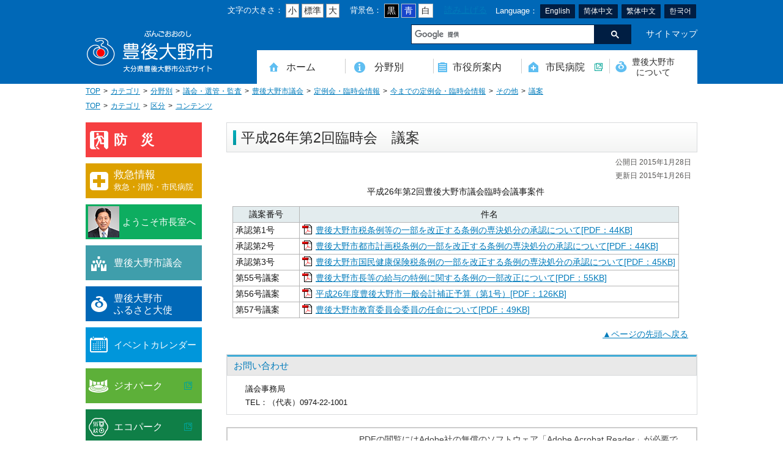

--- FILE ---
content_type: text/html
request_url: https://www.bungo-ohno.jp/docs/2015012600023/
body_size: 6538
content:
<!DOCTYPE html>
<html lang="ja" prefix="og: http://ogp.me/ns#">
<head>
  <meta charset="UTF-8" />
  <meta http-equiv="X-UA-Compatible" content="IE=edge" />
  <title>平成26年第2回臨時会　議案 | 豊後大野市</title>
  <meta name="viewport" content="width=device-width">
<link rel="stylesheet" href="/_themes/piece/style.css?20250626" />
<link rel="alternate stylesheet" href="/_themes/base/colors/white.css?20250626" title="white" />
<link rel="alternate stylesheet" href="/_themes/base/colors/blue.css?20250626" title="blue" />
<link rel="alternate stylesheet" href="/_themes/base/colors/black.css?20250626" title="black" />
<link rel="stylesheet" href="/_themes/base/print/printlayout_doc.css" media="print" />
<link rel="shortcut icon" href="/favicon.ico" type="image/x-icon">
<script src="/_common/js/jquery.min.js?20250626"></script>
<script src="/_common/js/jquery.cookie.min.js?20250626"></script>
<script src="/_common/js/jquery-migrate.min.js?20250626"></script>
<script src="/_common/js/navigation.js?20250626"></script>
<script src="/_themes/js/common.js?20250626"></script>
<!-- Google tag (gtag.js) -->
<script async src="https://www.googletagmanager.com/gtag/js?id=G-LKP5VEFVEC"></script>
<script>
  window.dataLayer = window.dataLayer || [];
  function gtag(){dataLayer.push(arguments);}
  gtag('js', new Date());
  gtag('config', 'G-LKP5VEFVEC');
</script>
<script src="//cdn1.readspeaker.com/script/10834/webReader/webReader.js?pids=wr&amp;forceAdapter=ioshtml5&amp;disable=translation,lookup" type="text/javascript"></script>
    
<link rel="stylesheet" href="/_common/packs/vendor-160e9e6811803c1ca595.css" />
<script src="/_common/packs/vendor-ff628da1c55fb83c69b5.js"></script>
<link rel="stylesheet" href="/_common/packs/common-b4e6b59309145765082d.css" />
<script src="/_common/packs/common-0b259fff970bd7631a92.js"></script>
<link rel="stylesheet" href="/_common/packs/public-fa3d406cd1595e894fb9.css" />
<script src="/_common/packs/public-e50c39a7299570f2768f.js"></script>

  <link rel="canonical" href="https://www.bungo-ohno.jp/docs/2015012600023/">

</head>
<body id="page-docs-2015012600023-index" class="dir-docs-2015012600023">
  <div id="wrapper">
<div id="accessibility_tool">
<div class="accessibility_inner">	
<p id="nocssread"><a href="#main">本文へ移動</a></p>
<!-- Font Size -->         
<p class="fontsize_title"> 文字の大きさ：</p>	
<ul class="fontsize_list">
	<li><a href="#fontSmall" id="fontSmall" title="文字のサイズを小さくする">小</a></li>
	<li><a href="#fontMiddle" id="fontMiddle" title="標準の文字サイズに戻す">標準</a></li>
	<li><a href="#fontLarge" id="fontLarge" title="文字のサイズを大きくする">大</a></li>	
</ul>	

<!-- Threme Color -->         
<p class="theme_color_title">背景色： </p>
<ul class="theme_color_list">
	<li><a href="#themeBlack" id="themeBlack" title="背景色を黒にする" class="black">黒</a></li>
	<li><a href="#themeBlue" id="themeBlue" title="背景色を青にする" class="blue">青</a></li>
	<li><a href="#themeWhite" id="themeWhite" title="背景色を白にする" class="white">白</a></li>
</ul>	
	
<div id="readspeaker_button1" class="rs_skip rsbtn rs_preserve">
  <a href="//app-as.readspeaker.com/cgi-bin/rsent?customerid=10834&amp;lang=ja_jp&amp;readid=main&amp;url=" title="音声で読み上げる" rel="nofollow" class="rsbtn_play" accesskey="L">
    <span class="rsbtn_left rsimg rspart"><span class="rsbtn_text"><span>読み上げる</span></span></span>
    <span class="rsbtn_right rsimg rsplay rspart"></span>
  </a>
</div>	
	
<!-- 翻訳 -->	
<div class="lang_area">	
<p class="language_title">Language：</p>	
<div class="language_btn">

<ul class="language_list">
<li><a href="https://translate.google.co.jp/translate?sl=ja&tl=en&u=https%3A%2F%2Fwww.bungo-ohno.jp%2F">English</a></li>
<li><a href="https://translate.google.co.jp/translate?hl=&sl=ja&tl=zh-CN&u=https%3A%2F%2Fwww.bungo-ohno.jp%2F">简体中文</a></li>
<li><a href="https://translate.google.co.jp/translate?hl=&sl=ja&tl=zh-TW&u=https%3A%2F%2Fwww.bungo-ohno.jp%2F">繁体中文</a></li>
<li><a href="https://translate.google.co.jp/translate?hl=&sl=ja&tl=ko&u=https%3A%2F%2Fwww.bungo-ohno.jp%2F">한국어</a></li>
</ul>
</div>	
	
</div>	
	
</div>
<!-- END .accessibility_inner -->	
</div>
<!-- END #accessibility_tool -->	
<div id="header">
<div class="header_inner clearfix">	
<h1 id="header_logo"><a href="/">豊後大野市</a></h1>	
<div id="header_menu">
<div class="tool_box">	
<div id="search_box"> 
<script>
  (function() {
    var cx = '010749836311580208623:7v3yv0dviw8';
    var gcse = document.createElement('script');
    gcse.type = 'text/javascript';
    gcse.async = true;
    gcse.src = (document.location.protocol == 'https:' ? 'https:' : 'http:') +
        '//www.google.com/cse/cse.js?cx=' + cx;
    var s = document.getElementsByTagName('script')[0];
    s.parentNode.insertBefore(gcse, s);
  })();
</script>
<gcse:searchbox-only></gcse:searchbox-only>
</div>        
<!-- Site Map -->
<div class="sitemap_btn"><a href="/sitemap.html">サイトマップ</a></div>		
</div>
<!-- END .tool_box -->	
		
<div id="global_navi">
<ul id="global_menu">
<li id="menu00" class="gm_li"><a href="/" id="gmenu_home" class="gmenu_ahome">ホーム</a></li>
<li id="menu01" class="gm_li"><a href="/categories/bunyabetsu/" class="gmenu_a" id="gmenu_bunya">分野別</a>
<ul class="sub_gmenu">
  <li><a href="/categories/bunyabetsu/jyuuki_koseki/">住民登録・戸籍・印鑑・マイナンバー</a></li>
  <li><a href="/categories/bunyabetsu/zei_nenkin_kokuho/">税・年金・国民健康保険・後期高齢者医療</a></li>
  <li><a href="/categories/bunyabetsu/kyouiku_bunka_sports_jinken/">教育・文化・スポーツ・人権・男女共同参画</a></li>
  <li><a href="/categories/bunyabetsu/hoken_iryou_kaigo_fukushi/">健康・医療・介護・福祉・食育</a></li>
  <li><a href="/categories/bunyabetsu/anzen_kankyou_jyutaku_suidou/">消防・防災・安全・環境・ごみ・住宅・水道</a></li>
  <li><a href="/categories/bunyabetsu/syoukou_roudou/">商工・労働・消費者行政</a></li>
  <li><a href="/categories/bunyabetsu/nyusatsu_keiyaku/">入札・契約・工事・委託</a></li>
  <li><a href="/categories/bunyabetsu/nou_rin/">農業・林業・農業委員会事務局</a></li>
  <li><a href="/categories/bunyabetsu/douro_toshikeikaku_chiseki_koutsuu/">道路・都市計画・地籍・交通</a></li>
  <li><a href="/categories/bunyabetsu/gikai_senkan_kansa/">議会・選管・監査</a></li>
  <li><a href="/categories/bunyabetsu/seisaku_zaisei_etc/">まちづくり・財政・管財・各種計画・人事・各支所・その他</a></li>
</ul>
</li>
<li id="menu02" class="gm_li"><a href="/categories/shiyakusyo/" class="gmenu_a" id="gmenu_info">市役所案内</a>
<ul class="sub_gmenu">
  <li><a href="/categories/shiyakusyo/annaizu/">本庁舎案内図</a></li>
  <li><a href="/categories/shiyakusyo/annai/">庁舎案内</a></li>
  <li><a href="/categories/shiyakusyo/soshiki/">行政組織</a></li>
</ul>
</li>       
<li id="menu03" class="gm_li"><a href="http://www.bungo-ohno-hp.jp/" target="_blank" class="gmenu_a" id="gmenu_hospital">市民病院</a></li>           
<li id="menu04" class="gm_li"><a href="/categories/gaiyou/" class="gmenu_a" id="gmenu_about">豊後大野市<br>について</a>
<ul class="sub_gmenu">
  <li><a href="/categories/gaiyou/jinkou/">人口・世帯数・高齢者人口</a></li>
  <li><a href="/categories/gaiyou/gaiyou/">豊後大野市の概要</a></li>
  <li><a href="/categories/gaiyou/rekishi/">豊後大野市の歴史</a></li>
  <li><a href="/categories/gaiyou/gappei/">合併経過</a></li>
  <li><a href="/categories/gaiyou/symbol/">市章・市民憲章・市花・市木等</a></li>
  <li><a href="/categories/gaiyou/kyouryou/">豊後大野市友好交流協定</a></li>
  <li><a href="/categories/gaiyou/sugata/">豊後大野市のすがた</a></li>

<li><a href="/categories/gaiyou/si_kankou/">豊後大野市の観光</a></li>

  <li><a href="/categories/bunyabetsu/seisaku_zaisei_etc/keikaku/">豊後大野市の各種計画</a></li>
  <li><a href="/categories/gaiyou/shichoushitsu/">ようこそ市長室へ</a></li>
  <li><a href="/categories/gaiyou/meiyo/">名誉市民</a></li>
  <li><a href="/categories/gaiyou/furusatotaisi/">豊後大野市ふるさと大使</a></li>	
</ul>
</li>
</ul>
</div>
<!-- END #global_navi --> 
</div>
<!-- END .header_menu -->
</div>
<!-- END .header_inner -->	
</div>
<!-- END #header -->	
<div id="container" class="cleafix">
<div id="contents">
<div id="breadCrumbs" class="piece"
     data-controller="cms--public--piece--bread-crumbs"
     data-serial-id="cms_pieces-4">
  <div class="pieceContainer">
    <div class="pieceBody">
      <ol><li><a href="/">TOP</a></li><li><a href="/categories/">カテゴリ</a></li><li><a href="/categories/bunyabetsu/">分野別</a></li><li><a href="/categories/bunyabetsu/gikai_senkan_kansa/">議会・選管・監査</a></li><li><a href="/categories/bunyabetsu/gikai_senkan_kansa/shigikai/">豊後大野市議会</a></li><li><a href="/categories/bunyabetsu/gikai_senkan_kansa/shigikai/teirei_rinji/">定例会・臨時会情報</a></li><li><a href="/categories/bunyabetsu/gikai_senkan_kansa/shigikai/teirei_rinji/teirei_rinji/">今までの定例会・臨時会情報</a></li><li><a href="/categories/bunyabetsu/gikai_senkan_kansa/shigikai/teirei_rinji/teirei_rinji/other/">その他</a></li><li><a href="/categories/bunyabetsu/gikai_senkan_kansa/shigikai/teirei_rinji/teirei_rinji/other/gian/">議案</a></li></ol><ol><li><a href="/">TOP</a></li><li><a href="/categories/">カテゴリ</a></li><li><a href="/categories/kubun/">区分</a></li><li><a href="/categories/kubun/docs/">コンテンツ</a></li></ol>

    </div>
  </div>
</div>

<div id="main">
<div id="pageTitle" class="piece"
     data-controller="cms--public--piece--page-titles"
     data-serial-id="cms_pieces-8">
  <div class="pieceContainer">
    <div class="pieceBody">
      <h1>平成26年第2回臨時会　議案</h1>

    </div>
  </div>
</div>

<article class="contentGpArticleDoc" data-serial-id="gp_article_docs-318">
        <div class="date">
    <p class="publishedAt">公開日 2015年1月28日</p>
    <p class="updatedAt">更新日 2015年1月26日</p>
  </div>


      <div class="body">
      <div class="text-beginning"><table border="1" cellspacing="5" style="line-height: 1.6em; width: 730px;" summary="平成26年第2回豊後大野市議会臨時会議事案件">
	<caption>
	<p style="text-align: center;">平成26年第2回豊後大野市議会臨時会議事案件</p>
	</caption>
	<thead>
		<tr>
			<th scope="col">議案番号</th>
			<th scope="col">件名</th>
		</tr>
	</thead>
	<tbody>
		<tr>
			<td>承認第1号</td>
			<td><a class="iconFile iconPdf" href="file_contents/syounin-1.pdf">豊後大野市税条例等の一部を改正する条例の専決処分の承認について[PDF：44KB]</a></td>
		</tr>
		<tr>
			<td style="width: 15%;">承認第2号</td>
			<td><a class="iconFile iconPdf" href="file_contents/syounin-2.pdf">豊後大野市都市計画税条例の一部を改正する条例の専決処分の承認について[PDF：44KB]</a></td>
		</tr>
		<tr>
			<td>承認第3号</td>
			<td><a class="iconFile iconPdf" href="file_contents/syounin-3.pdf">豊後大野市国民健康保険税条例の一部を改正する条例の専決処分の承認について[PDF：45KB]</a></td>
		</tr>
		<tr>
			<td>第55号議案</td>
			<td><a class="iconFile iconPdf" href="file_contents/gian-55.pdf">豊後大野市長等の給与の特例に関する条例の一部改正について[PDF：55KB]</a></td>
		</tr>
		<tr>
			<td>第56号議案</td>
			<td><a class="iconFile iconPdf" href="file_contents/gian-56.pdf">平成26年度豊後大野市一般会計補正予算（第1号）[PDF：126KB]</a></td>
		</tr>
		<tr>
			<td>第57号議案</td>
			<td><a class="iconFile iconPdf" href="file_contents/gian-57.pdf">豊後大野市教育委員会委員の任命について[PDF：49KB]</a></td>
		</tr>
	</tbody>
</table>
</div>
    </div>





          <div class="inquiry">
  <h2>お問い合わせ</h2>
    <address>
      <div class="section">議会事務局</div><div class="tel"><span class="label">TEL</span>：（代表）0974-22-1001</div>
    </address>
</div>


    <div class="adobeReader">
  <p>PDFの閲覧にはAdobe社の無償のソフトウェア「Adobe Acrobat Reader」が必要です。下記のAdobe Acrobat Readerダウンロードページから入手してください。</p>
  <a href="http://get.adobe.com/jp/reader/" target="_blank" title="Adobe Acrobat Readerダウンロード">Adobe Acrobat Readerダウンロード</a>
</div>

</article>

<div id="sns" class="piece"
     data-controller="cms--public--piece--sns-parts"
     data-serial-id="cms_pieces-10">
  <div class="pieceContainer">
    <div class="pieceBody">
      <span class="twitter-wrapper">
  <a href="https://twitter.com/share" class="twitter-share-button" data-lang="ja">ツイート</a>
  <script>!function(d,s,id){var js,fjs=d.getElementsByTagName(s)[0];if(!d.getElementById(id)){js=d.createElement(s);js.id=id;js.src="//platform.twitter.com/widgets.js";fjs.parentNode.insertBefore(js,fjs);}}(document,"script","twitter-wjs");</script>
</span>

<div class="fb-wrapper">
<div id="fb-root"></div>
<script async defer crossorigin="anonymous" src="https://connect.facebook.net/ja_JP/sdk.js#xfbml=1&version=v9.0&appId=" nonce="aCtYvj3d"></script>
<div class="fb-share-button" data-layout="button_count" data-size="small"><a target="_blank" href="https://www.facebook.com/sharer/sharer.php?u=https%3A%2F%2Fdevelopers.facebook.com%2Fdocs%2Fplugins%2F&amp;src=sdkpreparse" class="fb-xfbml-parse-ignore">シェア</a></div>
</div>





    </div>
  </div>
</div>

</div>
<!-- END #main -->
</div>
<!-- END #contents -->
<div id="sidebar">
<ul class="side_navi">
<li id="snavi_bousai"><a href="/categories/bousai/bousai/">防災</a></li>
<li id="snavi_firstaid"><a href="/categories/kyuukyuu/">救急情報<span>救急・消防・市民病院</span></a></li>
<li id="snavi_mayor"><a href="/categories/gaiyou/shichoushitsu/">ようこそ市長室へ</a></li>
<li id="snavi_gikai"><a href="/categories/bunyabetsu/gikai_senkan_kansa/shigikai/">豊後大野市議会</a></li>
<li id="snavi_taishi"><a href="/docs/2024073000024/">豊後大野市<br>ふるさと大使</a></li>  
<li id="snavi_event"><a href="/event_list/">イベントカレンダー</a></li>
<li id="snavi_geo"><a href="http://www.bungo-ohno.com/" target="_blank">ジオパーク</a></li>
<li id="snavi_eco"><a href="http://sobokatamuki-br-council.org/" target="_blank">エコパーク</a></li>
<li id="snavi_sauna"><a href="/categories/gaiyou/si_kankou/sauna/">サウナのまち</a></li>
<li id="sougo_keikaku"><a href="/docs/2025051400010/"><span class="keikaku3th">第3次総合計画<br>策定状況<span class="nendo3th">(R8～R15年度)</span></span></a></li>
<li id="snavi_denshi_shinsei"><a href="/docs/online_apply/">電子申請</a></li>
<li id="snavi_yoyaku"><a href="https://www3.11489.jp/oita/user/Home" target="_blank">体育施設<br>予約システム</a></li>
<li id="snavi_reiki"><a href="/reiki/reiki_menu.html" target="_blank">豊後大野市例規集</a></li>
<!-- <li id="snavi_kifu"><a href="/docs/2021022200115/">豊後大野市<br>ふるさと応援寄附金</a></li> -->
<li id="snavi_bus"><a href="/docs/2020092900017/">コミュニティバス</a></li>
</ul>
<div id="shisetsu_button"><a href="/categories/shisetsu/" class="shisetsu_parent">施設情報</a></div>
<ul id="shisetsu_navi">
<li><a href="http://www.bungoohno-bunka.jp/">エイトピアおおの</a></li>
<li><a href="/categories/shisetsu/asakura/">朝倉文夫記念館</a></li>
<li><a href="/categories/shisetsu/shiryoukan/">豊後大野市資料館</a></li>
<li><a href="https://www.kagura-kaikan.jp/">神楽会館</a></li>
<li><a href="/categories/shisetsu/tosyokan/">豊後大野市図書館</a></li>
<li><a href="https://www.kokokara-plus.jp/">豊後大野市公民館</a></li>
<li><a href="https://rinukai.com/">リバーパーク犬飼</a></li>
<li><a href="/categories/shisetsu/cyclepark-ono/">サイクルパークおおの</a></li>
</ul> 
</div>
<!-- END #sidebar -->
</div>
<!-- END #container -->
<div id="footer">
<div id="privacy" class="clearfix">
<ul>
<li><a href="/docs/2015021800087/">サイトポリシー</a></li>
<li><a href="/docs/2015021800100/">リンク・著作権・免責事項</a></li>
<li><a href="/docs/2015021800117/">個人情報の取り扱い</a></li>
<li><a href="/docs/2015022500016/">ご意見・お問合せはこちら</a></li>
</ul>
</div>
<div id="footer_wrapper" class="clearfix">
<dl id="footer_dl">
<dt>豊後大野市</dt>
<dd>法人番号 4000020442127<br />
〒879-7198　大分県豊後大野市三重町市場1200番地<br />
電話番号：0974-22-1001　FAX番号：0974-22-3361<br />
開庁時間：月～金曜日午前8時30分～午後5時15分まで（祝日・休日・および12月29日～1月3日を除く）</dd>
</dl>
</div>
<!-- END #footer_wrapper -->
<small>Copyright © 2019 Bungo Ono City. All Rights Reserved.</small>
</div>
<!-- END #footer -->
</div>
<!-- END #wrapper -->
</body>
</html>


--- FILE ---
content_type: text/css
request_url: https://www.bungo-ohno.jp/_themes/piece/style.css?20250626
body_size: 24738
content:
@charset "UTF-8";
@import "../accessibility/accessibility.css";
@import "../base/base.css";

/* =========================================================
   Piece Bungo ono Piece
========================================================= */
div.cms-preview {
  box-sizing: border-box;
}

html,
body,
div,
span,
applet,
object,
iframe,
h1,
h2,
h3,
h4,
h5,
h6,
p,
blockquote,
pre,
a,
abbr,
acronym,
address,
big,
cite,
code,
del,
dfn,
em,
img,
ins,
kbd,
q,
s,
samp,
small,
strike,
strong,
tt,
var,
b,
u,
i,
center,
dl,
dt,
dd,
ol,
ul,
li,
fieldset,
form,
label,
legend,
table,
caption,
tbody,
tfoot,
thead,
tr,
th,
td,
article,
aside,
canvas,
details,
embed,
figure,
figcaption,
footer,
header,
hgroup,
menu,
nav,
output,
ruby,
section,
summary,
time,
mark,
audio,
video {
  margin: 0;
  padding: 0;
  border: 0;
  font-style: normal;
  font-weight: normal;
  font-size: 100%;
  vertical-align: baseline;
}

strong {
  font-weight: bold;
}

article,
aside,
details,
figcaption,
figure,
footer,
header,
hgroup,
menu,
nav,
section {
  display: block;
}

ol,
ul {
  list-style: none;
}

table {
  border-collapse: collapse;
  border-spacing: 0;
}

caption {
  text-align: left;
  margin-bottom: 3px;
}

img,
a img {
  vertical-align: bottom;
  border: none;
  background: transparent;
}

#main table {
  margin-bottom: 15px;
  margin-right: 10px;
  margin-left: 10px;
}

#main th,
#main td {
  border: 1px solid #b6b6b6;
  padding-top: 2px;
  padding-right: 4px;
  padding-bottom: 2px;
  padding-left: 4px;
}

#main th {
  background-color: #e3ecee;
  text-align: center;
}

#main td p,
#main th p {
  margin: 0 !important;
  padding: 0 !important;
  line-height: 1.7em;
}

#main th ul,
#main td ul,
#main th ol,
#main td ol {
  margin-left: 1.5em;
  margin-right: 0em;
  list-style-position: outside;
}

@media screen and (max-width: 600px) {
  #main table {
    width: 98% !important;
  }

  #main table th,
  #main table td {
    white-space: normal !important;
  }
}

#contents #main ul {
  margin-bottom: 15px;
  margin-left: 4em;
  list-style-type: disc;
  list-style-position: outside;
  margin-right: 1em;
}

#contents #main ol {
  margin-bottom: 15px;
  margin-left: 4em;
  list-style-position: outside;
  margin-right: 1em;
  list-style-type: decimal;
}

#contents #main ul li,
#contents #main ol li {}

#main .sitemap {
  list-style-type: none;
}

#main .sitemap li {
  list-style-type: none;
}

/*
#contents #main img {
  max-width:750px;
}
#contents #main p img {
  max-width:750px;
}
*/
/*  Link
----------------------------------------------- */
a {
  color: #007bbb;
  text-decoration: underline;
}

a:hover {
  color: #0095d9;
}

a img {
  border: none;
}

a img:hover {
  opacity: 0.75;
}

/*外部リンクアイコン*/
img.external {
  margin-left: 0.5em;
  vertical-align: middle;
}

.back_to {
  text-align: right;
  margin-right: 15px;
  margin-bottom: 20px;
  clear: both;
}

/* clearfix
----------------------------------------------- */
.clearfix::after {
  content: "";
  clear: both;
  display: block;
}

#sns::after {
  content: "";
  clear: both;
  display: block;
}

/*sns */
/*
#sns {
  zoom: 1;
  margin-bottom: 20px;
  overflow: hidden;
}
#sns .twitter-wrapper {
  padding: 0;
  float: left;
  height: 25px;
  width: 88px;
  padding-top: 5px;
  margin-top: 0;
  margin-right: 20px;
  margin-bottom: 0;
  margin-left: 0;
}
#sns .fb-wrapper {
  display: inline-block;
  float: left;
  height: 20px;
  width: 146px;
  margin-top: 0;
  margin-right: 20px;
  margin-bottom: 0;
  margin-left: 0;
  padding-right: 0;
  padding-bottom: 0;
  padding-left: 0;
}
#sns .twitter-wrapper iframe,
#sns .fb-wrapper iframe {
  margin: 0 !important;
  padding: 0;
}
*/
/* 2023.12.12 */
#sns .pieceBody {
  display: flex;
  align-items: flex-start;
}

.twitter-wrapper {
  margin-right: 3px;
}

.fb_iframe_widget span {
  vertical-align: top !important;
}

/* footer bottom  */
#top_wrapper,
#wrapper {
  display: flex;
  flex-direction: column;
  min-height: 100vh;
}

#container {
  flex: 1 1 auto;
}

body {
	color: #161616;
	font-size: 0.85em;
	line-height: 1.8em;
	/*font-family: "Hiragino Kaku Gothic ProN", Meiryo, Osaka, sans-serif;*/
	font-family: "ヒラギノ角ゴ Pro W3", "Hiragino Kaku Gothic Pro", "メイリオ", Meiryo, Osaka, "ＭＳ Ｐゴシック", "MS PGothic", sans-serif;
}

#wrapper {
  width: 100%;
  min-width: 1000px;
}

#container {
  width: 1000px;
  margin: 0 auto;
}

/* adobe reader */
.adobeReader {
  margin: 10px 0 20px;
  padding: 7px 10px 5px;
  border: 2px solid #ccc;
  background: url("./images/get_adobe_reader.png") no-repeat 10px center;
}

.adobeReader p,
#contents #main .adobeReader p {
  margin: 0;
  padding: 0 0 0 205px;
  color: #404040;
}

.adobeReader a {
  display: inline-block;
  margin-left: 205px;
}

/* header
----------------------------------------------- */
#header {
  background-color: #0068b7;
}

.header_inner {
  width: 1000px;
  margin: 0 auto;
}

#header_logo {
  width: 280px;
  float: left;
  padding-top: 7px;
}

#header_logo a {
  width: 210px;
  height: 75px;
  display: block;
  background-image: url("./images/bungoono_logo.png");
  background-repeat: no-repeat;
  background-position: center center;
  overflow: hidden;
  text-indent: 100%;
  white-space: nowrap;
}

#header_menu {
  width: 720px;
  float: right;
}

.tool_box {
  text-align: right;
  margin-bottom: 10px;
}

@media screen and (max-width: 600px) {
  .header_inner {
    width: auto;
  }

  #header {}

  #header_logo {
    width: 285px;
    height: 35px;
    margin: 0 auto 10px auto;
    float: none;
  }

  #header_logo a {
    display: block;
    background-image: url("./images/logo_mobile.svg");
    background-repeat: no-repeat;
    background-position: left top;
    width: 285px;
    height: 35px;
  }

  #header_menu {
    float: none;
    width: 100%;
    height: auto;
  }
}

/* Global Navi
----------------------------------------------- */
#global_navi {
  height: 55px;
  width: 720px;
}

#global_menu {
  list-style-type: none;
  width: 720px;
  height: 55px;
  background-color: #ffffff;
  /*flex指定*/
  display: flex;
  /*justify-conten*/
  justify-content: space-around;
  position: relative;
}

.gm_li {
  width: 25%;
}

.gmenu_a,
.gmenu_ahome {
  position: relative;
  display: flex;
  flex-direction: column;
  justify-content: center;
  text-align: center;
  color: #2b2b2b;
  text-decoration: none;
  height: 55px;
  line-height: 1.2em;
}

.gmenu_a:hover,
.gmenu_ahome:hover {
  color: #ffffff;
  background-color: #005494;
}

.gmenu_a::after {
  content: "";
  background-color: #cdcdcd;
  position: absolute;
  width: 1px;
  height: 24px;
  top: 25%;
  left: 0;
}

/* ホーム */
#gmenu_home {
  font-size: 120%;
  background-image: url("./images/icon/home_icon.png");
  background-repeat: no-repeat;
  background-position: 20px center;
}

/* 分野別 */
#gmenu_bunya {
  font-size: 120%;
  background-image: url("./images/icon/bunya_icon.png");
  background-repeat: no-repeat;
  background-position: 15px center;
}

/* 市役所案内 */
#gmenu_info {
  font-size: 120%;
  background-image: url("./images/icon/shiyakusho_icon.png");
  background-repeat: no-repeat;
  background-position: 8px center;
}

/* 市民病院 */
#gmenu_hospital {
  font-size: 120%;
  background-image: url("./images/icon/byouin_icon.png");
  background-repeat: no-repeat;
  background-position: 12px center;
}

/* 豊後大野市について */
#gmenu_about {
  font-size: 105%;
  background-image: url("./images/icon/shisho_icon.png");
  background-repeat: no-repeat;
  background-position: 10px center;
}

/* サブメニュー */
.sub_gmenu {
  list-style: none;
  position: absolute;
  top: 100%;
  left: 0;
  margin: 0;
  padding: 0;
  width: 720px;
  z-index: 1000;
  box-shadow: 0 2px 4px rgba(0, 0, 0, 0.3);
}

.sub_gmenu li {
  overflow: hidden;
  width: 100%;
  height: 0;
  color: #fff;
  background-color: #f1f1f1;
  transition: .25s;
}

.sub_gmenu li a {
  display: block;
  color: #161616;
  text-align: left;
  font-size: 100%;
  text-decoration: none;
  line-height: 1.2em;
  padding: 10px 10px 0 20px;
  height: 28px;
}

.sub_gmenu li a:hover {
  color: #FFF;
  background-color: #0068b7;
}

#global_menu li:hover .sub_gmenu li {
  overflow: visible;
  height: 38px;
  border-bottom: 1px solid #92C7EC;
}

/* 外部リンクアイコン */
#global_menu li:hover ul li .external {
  position: absolute;
}

#gmenu_hospital .external {
  position: absolute;
  right: 10px;
}

@media screen and (max-width: 600px) {
  #global_navi {
    height: auto;
    width: 100%;
  }

  #global_menu {
    height: auto;
    width: 100%;
    border-left-width: 0;
  }

  .gm_li {
    height: 60px;
  }

  .sub_gmenu {
    display: none;
  }

  #gmenu_home {
    font-size: 102%;
    background-image: url("./images/icon/home_icon.png");
    background-repeat: no-repeat;
    background-position: 8px center;
    padding-left: 20px;
  }

  #gmenu_bunya,
  #gmenu_info,
  #gmenu_hospital {
    font-size: 102%;
    background-image: none;
  }

  #gmenu_about {
    font-size: 95%;
    background-image: none;
  }

  #gmenu_hospital {
    position: relative;
  }

  #gmenu_hospital .external {
    position: absolute;
    top: 3px;
    left: 25px;
  }
}

/* //////////////////// スライドショー banner type //////////////////// */
/*key_visual*/
.key_visual {
  position: relative;
  height: 500px;
  margin-bottom: 60px;
}

#topSlide .bannerImages {
  height: 500px;
  margin: 0 auto;
}

#topSlide .bannerImages .slick-slide img {
  margin-left: 50%;
  transform: translateX(-50%);
}

@media only screen and (max-width: 768px) {
  .key_visual {
    height: 150px;
    padding-bottom: 16px;
  }

  #topSlide .bannerImages {
    height: 150px;
  }

  #topSlide .bannerImages .slick-slide {
    height: 150px !important;
    /* slick.cssを上書き */
  }

  #topSlide .bannerImages .slick-slide img {
    width: auto;
    height: 100%;
  }
}

/* 外部サイトアイコン非表示 */
#topSlide .bannerImages .slick-slide a .external {
  display: none;
}

/* slick コントール部分 */
.key_visual .dot-class {
  width: 1000px;
  margin: 0 auto;
}

.key_visual #slide-controll {
  position: relative;
  text-align: right;
  width: 1000px;
  margin: 10px auto 0 auto;
}

.key_visual .dot-class>li {
  display: inline-block;
  position: relative;
  z-index: 9999;
}

.key_visual .dot-class>li>button {
  background-color: #b3b3b3;
  border: medium none;
  width: 16px;
  height: 16px;
  margin: 0 10px 0 0;
  overflow: hidden;
  font-size: 0;
  color: transparent;
  cursor: pointer;
}

.key_visual .dot-class>li.slick-active>button {
  background-color: #0068b7;
}

.key_visual #slide-controll>button {
  width: 60px;
  line-height: 24px;
  cursor: pointer;
}

.key_visual #slide-controll>#startBtn {
  font-size: 70%;
  margin: 0 10px 0 0;
  background-color: #efefef;
}

.key_visual #slide-controll>#startBtn.current {
  background-color: #0068b7;
  color: #fff;
}

.key_visual #slide-controll>#stopBtn {
  background-color: #efefef;
  font-size: 70%;
}

.key_visual #slide-controll>#stopBtn.current {
  background-color: #0068b7;
  color: #fff;
}

@media only screen and (max-width: 768px) {
  .key_visual #slide-controll {
    width: auto;
    margin-top: 32px;
  }

  #slide-controll,
  .key_visual .dot-class {
    width: auto;
    padding: 0 10px;
  }
}

/* top_item　//////////////////// 3item //////////////////// */
.top_item {
  display: flex;
  flex-flow: row wrap;
  justify-content: space-between;
  align-content: space-around;
  width: 1000px;
  margin: 0px auto 50px auto;
}

.top_item div {
  width: 24%;
}

.top_item div a img {
  width: 100%;
  height: auto;
}

@media only screen and (max-width: 768px) {
  .top_item {
    width: auto;
  }

  .top_item div {
    width: auto;
    margin: 0 auto 20px auto;
  }
}

/*contents
----------------------------------------------- */
#breadCrumbs {
  margin-bottom: 15px;
  font-size: 90%;
}

#breadCrumbs ol,
#breadCrumbs li {
  list-style: none;
}

#breadCrumbs li {
  display: inline;
}

#breadCrumbs li:not(:first-child)::before {
  content: ">";
  margin: 0 5px;
}

.bc-more a {
  display: inline-block;
  padding: 0 0 0 16px;
  background: url("./images/ic-breadcrumbs.png") left 0.5rem no-repeat;
}

.bc-more::after {
  content: "";
  display: block;
  clear: both;
}

#contents_toppage {
  float: right;
  width: 770px;
  margin-bottom: 30px;
}

#contents #main {
  float: right;
  width: 770px;
  margin-bottom: 60px;
}

#contents_kirakira #main {
  width: 100%;
}

@media only screen and (max-width: 600px) {
  #breadCrumbs {
    padding: 0 15px;
  }

  #contents_toppage {
    width: 92%;
    float: none;
    margin: 0 auto;
  }

  #contents #main,
  #contents_kirakira #main {
    float: none;
    width: 92%;
    margin: 0 auto;
    margin-bottom: 50px;
  }
}

#main .publishedAt,
.contentGpArticleDoc .publishedAt {
  text-align: right;
  margin-bottom: 5px;
  font-size: 90%;
  color: #595857;
}

#main .updatedAt,
.contentGpArticleDoc .updatedAt {
  text-align: right;
  font-size: 90%;
  margin-bottom: 1em;
  color: #595857;
}

.date {
  line-height: 1;
}

#pageTitle .pieceBody {
  font-size: 170%;
  color: #2b2b2b;
  padding-top: 12px;
  padding-left: 10px;
  margin-bottom: 10px;
  background-color: #f2f3f2;
  padding-bottom: 11px;
  border: 1px solid #d8dadc;
  background-image: url("./images/h1bar_bg.png");
  background-repeat: repeat-x;
  background-position: left top;
}

#pageTitle .pieceBody h1 {
  background-image: url("./images/h1_marker.png");
  background-repeat: no-repeat;
  background-position: left center;
  padding-left: 13px;
}

#contents #main h2,
.contentGpArticleDoc .inquiry h2,
.cke_editable h2 {
  font-size: 150%;
  color: #007bbb;
  border-top: 3px solid #3fabd6;
  border-right-width: 1px;
  border-bottom-width: 1px;
  border-left-width: 1px;
  border-right-style: solid;
  border-bottom-style: solid;
  border-left-style: solid;
  border-right-color: #d8dadc;
  border-bottom-color: #d8dadc;
  border-left-color: #d8dadc;
  padding-top: 10px;
  padding-left: 15px;
  margin-bottom: 20px;
  margin-right: 0;
  margin-left: 0;
  background-color: #f2f2f2;
  padding-bottom: 6px;
  background-image: linear-gradient(180deg, rgba(255, 255, 255, 1.00) 0%, rgba(242, 242, 242, 1.00) 100%);
}

#contents #main h3,
.cke_editable h3 {
  font-size: 120%;
  background-color: #d3eff7;
  margin-bottom: 20px;
  padding-top: 5px;
  padding-left: 15px;
  padding-bottom: 3px;
  margin-right: 5px;
  margin-left: 5px;
  margin-top: 1.5em;
  border-radius: 3px;
}

#contents #main h4,
.cke_editable h4 {
  font-size: 110%;
  padding-top: 2px;
  padding-bottom: 2px;
  border-bottom-width: 1px;
  border-left-width: 5px;
  border-bottom-style: solid;
  border-left-style: solid;
  border-bottom-color: #3fabd6;
  border-left-color: #3fabd6;
  margin-bottom: 20px;
  padding-left: 12px;
  margin-right: 5px;
  margin-left: 5px;
  margin-top: 1.5em;
}

#contents #main h5,
.cke_editable h5 {
  font-size: 125%;
  margin-bottom: 20px;
  color: #2792c3;
  margin-right: 10px;
  margin-left: 10px;
  margin-top: 1.5em;
}

#contents #main h6,
.cke_editable h6 {
  font-size: 120%;
  margin-bottom: 20px;
  margin-right: 10px;
  margin-left: 10px;
  margin-top: 1.5em;
}

#contents #main p,
.cke_editable p {
  padding-right: 10px;
  padding-left: 10px;
  margin-bottom: 10px;
}

.maps {
  margin-bottom: 30px;
}

.contentGpArticleDocs .pagination,
.contentGpCategory .pagination {
  display: flex;
  flex-wrap: wrap;
  justify-content: center;
  gap: 0.5em;
  margin-bottom: 1em;
}

.contentGpArticleDocs .pagination .separator,
.contentGpCategory .pagination .separator {
  display: none;
}

.body em,
.cke_editable em {
  font-style: italic;
}

/* 20200914 */
@media only screen and (max-width: 600px) {

  #contents #main p,
  .cke_editable p {
    word-wrap: break-word;
  }
}

/* /////////カテゴリ////////// */
/* カテゴリ内の新着エリア */
#recentDocs {
  margin-bottom: 20px;
  padding-bottom: 10px;
  border-right-width: 1px;
  border-bottom-width: 1px;
  border-left-width: 1px;
  border-right-style: solid;
  border-bottom-style: solid;
  border-left-style: solid;
  border-right-color: #d8dadc;
  border-bottom-color: #d8dadc;
  border-left-color: #d8dadc;
}

#recentDocs .pieceBody {
  max-height: 120px;
  overflow: auto;
}

#contents #main .pieceHeader h2 {
  padding-top: 7px;
  padding-bottom: 7px;
  background-image: url("./images/recentDocs_h2.png");
  border-top-style: none;
  border-right-style: none;
  border-bottom-style: none;
  border-left-style: none;
  background-repeat: repeat-x;
  background-position: left top;
  font-size: 120%;
  color: #2b2b2b;
  margin: 0 0 10px 0;
}

#main #recentDocs ul {
  margin-left: 2.5em;
  margin-right: 1em;
}

/* RSS ATOMアイコン */
#main .categoryType .feed,
.contentGpArticleDocs .feed {
  text-align: right;
}

#main .categoryType .feed li .feedRss,
#main .categoryType .feed li .feedAtom,
.contentGpArticleDocs .feed li a {
  display: block;
  text-indent: 100%;
  white-space: nowrap;
  overflow: hidden;
}

/* カテゴリの一覧ページ */
#main #articleCategoryList ul {
  list-style-type: none;
  margin-right: 20px;
  margin-left: 20px;
  margin-bottom: 15px;
}

#main #articleCategoryList .level3 li,
.category li {
  padding-left: 18px;
  background-image: url("./images/news_arrow.gif");
  background-repeat: no-repeat;
  background-position: left center;
}

/* カテゴリBar H3 */
#main #articleCategoryList .category h3,
#main #articleCategoryShihou .category h3 {
  background-image: url("./images/category_bar.png");
  background-repeat: repeat-x;
  background-position: left top;
  border: 1px solid #BEC1C3;
  background-color: #f2f2f2;
  padding: 0;
  margin-bottom: 10px;
}

#main #articleCategoryList .category h3 a {
  background-image: url("./images/category_arrow.gif");
  background-repeat: no-repeat;
  background-position: 10px center;
  padding-left: 38px;
  display: block;
  text-decoration: none;
  font-size: 18px;
  padding-top: 6px;
  padding-bottom: 6px;
  margin: 0;
}

#main #articleCategoryList .category h3 a:hover {
  background-image: url("./images/category_arrow_hover.gif");
  background-repeat: no-repeat;
  background-position: 10px center;
  background-color: #59b9c6;
  color: #FFF;
}

/* カテゴリBar H2 */
#main .categoryType h2 {
  background-image: url("./images/category_bar.png");
  background-repeat: repeat-x;
  background-position: left top;
  border: 1px solid #BEC1C3;
  background-color: #f2f2f2;
  padding-top: 0;
  padding-right: 0;
  padding-bottom: 6px;
  padding-left: 0;
  margin-bottom: 15px;
}

#main .categoryType h2 a {
  background-image: url("./images/category_arrow.gif");
  background-repeat: no-repeat;
  background-position: 10px center;
  padding-left: 38px;
  display: block;
  text-decoration: none;
  font-size: 18px;
  padding-top: 6px;
  padding-bottom: 6px;
  margin: 0;
}

#main .categoryType h2 a:hover {
  background-image: url("./images/category_arrow_hover.gif");
  background-repeat: no-repeat;
  background-position: 10px center;
  background-color: #59b9c6;
  color: #FFF;
}

/*リンクなしBAR*/
#main .contentGpCategory h2 {
  background-color: #7dc5df;
  background-image: none;
  font-size: 120%;
  color: #FFF;
  padding-top: 5px;
  padding-bottom: 5px;
  padding-right: 10px;
  padding-left: 10px;
  height: auto;
  border: none;
}

/*トップ見出し*/
.top_titlebar {
  font-size: 130%;
  padding-bottom: 7px;
  border-bottom: 3px solid #2b2b2b;
  margin-bottom: 15px;
}

/* ライフイベント
----------------------------------------------- */
#lifeevent_menu {
  display: flex;
  flex-flow: row wrap;
  justify-content: space-between;
  align-content: space-around;
  width: 770px;
  margin: 0px auto 40px auto;
}

#lifeevent_menu li {
  width: 248px;
  margin-bottom: 10px;
  border: 1px solid #c3c5c7;
  float: left;
}

#lifeevent_menu li a {
  display: flex;
  flex-direction: column;
  justify-content: center;
  font-size: 140%;
  line-height: 1.6em;
  color: #2b2b2b;
  text-decoration: none;
  min-height: 88px;
  background-color: #dff0ff;
  padding-left: 100px;
}

#lifeevent_menu li a:hover {
  background-color: #e6cde3;
}

/* ボタン個別設定 */
#lf_btn01 a {
  background-image: url("./images/icon/heptagon01.png");
  background-repeat: no-repeat;
  background-position: 15px center;
}

#lf_btn02 a {
  background-image: url("./images/icon/heptagon02.png");
  background-repeat: no-repeat;
  background-position: 15px center;
}

#lf_btn03 a {
  background-image: url("./images/icon/heptagon03.png");
  background-repeat: no-repeat;
  background-position: 15px center;
}

#lf_btn04 a {
  background-image: url("./images/icon/heptagon04.png");
  background-repeat: no-repeat;
  background-position: 15px center;
}

#lf_btn05 a {
  background-image: url("./images/icon/heptagon05.png");
  background-repeat: no-repeat;
  background-position: 15px center;
}

#lf_btn06 a {
  background-image: url("./images/icon/heptagon06.png");
  background-repeat: no-repeat;
  background-position: 15px center;
}

@media screen and (max-width: 600px) {
  #lifeevent_menu {
    width: 96%;
    margin-right: auto;
    margin-left: auto;
  }

  #lifeevent_menu li {
    width: 48%;
  }

  #lifeevent_menu li a {
    width: auto;
  }

  #lifeevent_menu li a {
    font-size: 120%;
    line-height: 1.4em;
    width: auto;
    background-color: #dff0ff;
    padding-left: 77px;
  }

  #lf_btn01 a,
  #lf_btn02 a,
  #lf_btn03 a,
  #lf_btn04 a,
  #lf_btn05 a,
  #lf_btn06 a {
    background-position: 5px center;
  }
}

/* ヘプタゴン紹介 */
#heptagon_info {
  height: 75px;
  width: 370px;
  margin: 0 auto;
}

/* 豊後大野市からの発信
----------------------------------------------- */
#media {
  margin-bottom: 30px;
}

.media_box {
  width: 370px;
  float: left;
}

#media_menu {
  display: flex;
  flex-flow: row wrap;
  justify-content: space-between;
  align-content: space-around;
  margin: 0px auto;
}

#media_menu li {
  width: 175px;
  border: 2px solid #acacac;
  margin-bottom: 15px;
}

#media_menu li a {
  display: flex;
  flex-direction: column;
  justify-content: center;
  min-height: 58px;
  background-color: #f5f5f5;
  color: #333333;
  font-size: 110%;
  font-weight: bold;
  text-decoration: none;
  line-height: 1.3em;
  padding-left: 55px;
}

#media_menu li a:hover {
  background-color: #dff0ff;
}

#media_btn01 a {
  background-image: url("./images/icon/sns_shihou.png");
  background-repeat: no-repeat;
  background-position: 5px center;
}

#media_btn02 a {
  background-image: url("./images/icon/sns_catv.png");
  background-repeat: no-repeat;
  background-position: 5px center;
}

#media_btn03 a {
  background-image: url("./images/icon/sns_facebook.png");
  background-repeat: no-repeat;
  background-position: 5px center;
}

#media_btn04 a {
  background-image: url("./images/icon/sns_x.png");
  background-repeat: no-repeat;
  background-position: 5px center;
}

#media_btn05 a {
  background-image: url("./images/icon/sns_youtube.png");
  background-repeat: no-repeat;
  background-position: 5px center;
}

#media_btn06 a {
  background-image: url("./images/icon/sns_line.png");
  background-repeat: no-repeat;
  background-position: 5px center;
}

#media_btn07 a {
  background-image: url("./images/icon/sns_youtube.png");
  background-repeat: no-repeat;
  background-position: 5px center;
}

.top_movie_area {
  width: 370px;
  float: right;
}

.top_movie_item {
  background-color: #000000;
}

.top_movie_area .top_movie_item:first-child {
  margin-bottom: 32px;
}

.movie_title {
  color: #EF0000;
  text-align: center;
  font-size: 120%;
  padding: 10px;
}

/* Youtube */
.movie_box {
  height: 210px;
}

.movie_box iframe {
  width: 100%;
  height: 100%;
}

/* その他の動画リンク */
.other_movie {
  text-align: right;
  padding: 7px;
}

.other_movie a {
  font-size: 95%;
  color: #ffffff;
}

.other_movie a:hover {
  color: #EF0000;
}

@media screen and (max-width: 600px) {
  .media_box {
    width: auto;
    float: none;
    margin: 0 auto 20px auto;
  }

  .top_movie_area {
    width: auto;
    float: none;
    margin: 0 auto 20px auto;
  }

  #media_menu li {
    width: 47%;
  }
}

/* 汎用YouTubeバナー */
.youtube_banner {
  margin: 40px;
}

@media screen and (max-width: 600px) {
  .youtube_banner {
    width: 60%;
    margin: 40px auto;
  }

  .youtube_banner a img {
    width: 100%;
    height: auto;
  }
}

/* バナーエリア
----------------------------------------------- */
#topBannerArea * {
  box-sizing: border-box;
}

#topBannerArea {
  width: 100%;
  border: 1px solid #d8dadc;
  padding: 10px;
  margin-bottom: 30px;
  background-color: #f6f6f6;
  clear: both;
}

#topBannerArea .bannerImages {
  display: flex;
  flex-wrap: wrap;
  width: 100%;
  margin: 0 auto;
}

#topBannerArea .bannerImages li {
  height: 45px;
  width: 105px;
  margin: 0 10px 14px 10px;
}

#topBannerArea .bannerImages li a {
  height: 45px;
  width: 105px;
  display: block;
  box-shadow: 0 2px 6px rgba(0, 0, 0, 0.2);
}

#topBannerArea p {
  color: #333;
  font-size: 90%;
  text-align: center;
}

@media screen and (max-width: 600px) {
  #topBannerArea {
    padding: 10px 0;
  }

  #topBannerArea .bannerImages {
    justify-content: center;
  }

  #topBannerArea .bannerImages li {
    margin: 0 5px 10px 5px;
  }
}

/* Side Bar
----------------------------------------------- */
#sidebar {
  width: 190px;
  float: left;
  margin-bottom: 20px;
}

.side_navi li {
  min-height: 57px;
  margin-bottom: 10px;
  position: relative;
}

.side_navi li a {
  display: flex;
  flex-direction: column;
  justify-content: center;
  color: #ffffff;
  text-decoration: none;
  line-height: 1.2em;
  font-size: 120%;
  padding-left: 46px;
  min-height: 57px;
}

/* 防災 */
#snavi_bousai a {
  background-color: #f63f41;
  background-image: url("./images/icon/icon_bousai.png");
  background-repeat: no-repeat;
  background-position: 7px center;
  font-size: 160%;
  font-weight: bold;
  letter-spacing: 1em;
}

#snavi_bousai a:hover {
  background-color: #F97274;
}

/* 救急 */
#snavi_firstaid a {
  background-color: #dda100;
  background-image: url("./images/icon/icon_firstaid.png");
  background-repeat: no-repeat;
  background-position: 7px center;
  font-size: 125%;
}

#snavi_firstaid a:hover {
  background-color: #dda100;
}

#snavi_firstaid a span {
  font-size: 75%;
  display: block;
}

/* 市長 */
#snavi_mayor a {
  background-color: #0dad60;
  background-image: url("./images/icon/icon_mayor2022.png");
  background-repeat: no-repeat;
  background-position: 4px center;
  width: 130px;
  /*190px - 55px */
  padding-left: 60px;
  font-size: 110%;
}

#snavi_mayor a:hover {
  background-color: #2ABC76;
}

/* 大使 */
#snavi_taishi a {
  background-color: #0068b7;
  background-image: url("./images/icon/icon_taishi.png");
  background-repeat: no-repeat;
  background-position: 7px center;
}

#snavi_taishi a:hover {
  background-color: #1982D1;
}

/* 議会 */
#snavi_gikai a {
  background-color: #3F9EAB;
  background-image: url("./images/icon/icon_shigikai.png");
  background-repeat: no-repeat;
  background-position: 7px center;
}

#snavi_gikai a:hover {
  background-color: #71C1CC;
}

/* イベントカレンダー */
#snavi_event a {
  background-color: #0096db;
  background-image: url("./images/icon/icon_event.png");
  background-repeat: no-repeat;
  background-position: 7px center;
  font-size: 110%;
}

#snavi_event a:hover {
  background-color: #36A8DC;
}

/* ジオパーク */
#snavi_geo a {
  background-color: #5DB039;
  background-image: url("./images/icon/icon_geopark.png");
  background-repeat: no-repeat;
  background-position: 4px center;
}

#snavi_geo a .external {
  position: absolute;
  right: 15px;
}

#snavi_geo a:hover {
  background-color: #7DC55E;
}

/* エコパーク */
#snavi_eco a {
  background-color: #0F7F47;
  background-image: url("./images/icon/icon_ecopark.png");
  background-repeat: no-repeat;
  background-position: 4px center;
}

#snavi_eco a .external {
  position: absolute;
  right: 15px;
}

#snavi_eco a:hover {
  background-color: #26925C;
}

/* サウナのまち */
#snavi_sauna a {
  background-color: #41BFA7;
  background-image: url("./images/icon/saunanomachi.svg");
  background-repeat: no-repeat;
  background-position: 6px center;
}

#snavi_sauna a .external {
  position: absolute;
  right: 15px;
}

#snavi_sauna a:hover {
  background-color: #58d1bb;
}

/* 第3次総合計画策定状況(R8～R15年度) */
#sougo_keikaku a {
  font-size: 105%;
  background-color: #9b7cb6;
  background-image: url("./images/icon/icon_sogo_keikaku.svg");
  background-repeat: no-repeat;
  background-position: 7px center;
}

#sougo_keikaku a .keikaku3th {
  display: inline;
}

#sougo_keikaku a .nendo3th {
  font-size: 0.7rem;
  display: inline;
}

#sougo_keikaku a:hover {
  background-color: #B895D7;
}

/* 予約システム */
#snavi_yoyaku a {
  background-color: #3365AA;
  background-image: url("./images/icon/icon_yoyaku.png");
  background-repeat: no-repeat;
  background-position: 7px center;
}

#snavi_yoyaku a .external {
  position: absolute;
  right: 15px;
}

#snavi_yoyaku a:hover {
  background-color: #5882BC;
}

/* 電子申請 */
#snavi_denshi_shinsei a {
  background-color: #4472c4;
  background-image: url("./images/icon/icon_denshi_shinsei.png");
  background-repeat: no-repeat;
  background-position: 7px center;
}

#snavi_denshi_shinsei a:hover {
  background-color: #6D95DC;
}

/* 例規集 */
#snavi_reiki a {
  background-color: #6974C0;
  background-image: url("./images/icon/icon_reiki.png");
  background-repeat: no-repeat;
  background-position: 7px center;
}

#snavi_reiki a:hover {
  background-color: #8188BE;
}

/* ふるさと納税 */
#snavi_kifu a {
  background-color: #fa80ad;
  background-image: url("./images/icon/icon_furusato.png");
  background-repeat: no-repeat;
  background-position: 7px center;
  font-size: 110%;
}

#snavi_kifu a:hover {
  background-color: #FBAAC7;
}

/* バス */
#snavi_bus a {
  background-color: #eb9530;
  background-image: url("./images/icon/icon_bus.png");
  background-repeat: no-repeat;
  background-position: 7px center;
}

#snavi_bus a:hover {
  background-color: #EFAB5B;
}

/* 施設案内 */
#shisetsu_button {
  height: 57px;
}

#shisetsu_button a {
  background-color: #0058a4;
  background-image: url("./images/icon/icon_shisetsu.png");
  background-repeat: no-repeat;
  background-position: 7px center;
  display: flex;
  flex-direction: column;
  justify-content: center;
  color: #ffffff;
  text-decoration: none;
  line-height: 1.2em;
  font-size: 120%;
  padding-left: 45px;
  height: 100%;
}

#shisetsu_button a:hover {
  background-color: #1E6EB3;
}

#shisetsu_navi {
  margin-bottom: 10px;
}

#shisetsu_navi li {}

#shisetsu_navi li a {
  display: block;
  font-size: 105%;
  color: #2b2b2b;
  background: #dff0ff;
  text-align: left;
  text-decoration: none;
  padding: 5px 5px 5px 10px;
  border-bottom-width: 1px;
  border-bottom-style: solid;
  border-bottom-color: #CCCCCC;
}

#shisetsu_navi li a:hover {
  color: #FFF;
  background-color: #43B7F1;
}

/* 豊後大野市の人口 */
.jinkou table {
  width: 100%;
}

.jinkou table td,
.jinkou table th {
  padding: 3px;
  border: 1px solid #acacac;
}

.jinkou table th {
  background-color: #dff0ff;
}

.jinkou table caption {
  text-align: center;
  font-weight: bold;
}

.jinko_date {
  text-align: right;
  font-size: 85%;
}

/* 外部リンクアイコン */
#shisetsu_button:hover ul li .external {
  position: absolute;
}

/* 施設案内END */

@media screen and (max-width: 600px) {
  #sidebar {
    float: none;
    width: 80%;
    margin-right: auto;
    margin-left: auto;
    margin-bottom: 70px;
  }

  .side_navi li {
    margin-right: auto;
    margin-left: auto;
  }

  .side_navi li a,
  #snavi_mayor a {
    width: auto;
    color: #FFF;
    text-decoration: none;
    text-align: center;
    font-size: 125%;
    /* 20170911 */
  }

  #shisetsu_button a {
    text-align: center;
  }
}

/* お問合せ先 */
.inquiry {
  border: 1px solid #d8dadc;
  margin-bottom: 20px;
  clear: both;
}

.contentGpArticleDoc .inquiry h2,
#contents #main .inquiry h2 {
  background-color: #E9E9E9;
  background-image: none;
  font-size: 110%;
  padding-left: 10px;
  height: auto;
  padding-top: 3px;
  padding-bottom: 3px;
  margin: 0;
}

.inquiry address {
  padding-top: 10px;
  padding-right: 30px;
  padding-bottom: 10px;
  padding-left: 30px;
}

.section,
.tel,
.fax,
.email,
.note {
  font-size: 95%;
  line-height: 1.5em;
}

.inquiry .section,
.inquiry .notice {
	font-size: 95%;
	display: inline-block;
}

.inquiry .notice {
  margin-left: 1em;
}

.inquiry .notice .label {
  display: none;
}

/* Footer
----------------------------------------------- */
#footer {
  background-color: #0068b7;
  width: 100%;
  min-width: 1000px;
}

#privacy {
  width: 1000px;
  margin-right: auto;
  margin-left: auto;
  padding-top: 15px;
  margin-bottom: 20px;
}

#privacy ul {
  text-align: center;
}

#privacy ul li {
  margin-right: 1em;
  padding-right: 1em;
  border-right-width: 1px;
  border-right-style: solid;
  border-right-color: #b6b6b6;
  display: inline;
}

#footer a {
  color: #FFF;
}

#footer_wrapper {
  width: 1000px;
  margin-right: auto;
  margin-left: auto;
  padding-bottom: 15px;
}

#footer_dl {
  color: #FFF;
}

#footer_dl dt {
  width: 100px;
  float: left;
  font-size: 16px;
}

#footer_dl dd {
  padding-left: 100px;
}

#heptagon_btn {
  float: left;
  height: 73px;
  width: 230px;
}

#heptagon_btn a {
  height: 73px;
  width: 230px;
  display: block;
  background-image: url("./images/heptagon_btn.png");
  background-repeat: repeat;
  background-position: left top;
  text-indent: 100%;
  white-space: nowrap;
  overflow: hidden;
}

#footer small {
  display: block;
  width: 1000px;
  margin-right: auto;
  margin-left: auto;
  text-align: center;
  padding-top: 10px;
  font-size: 12px;
  color: #FFF;
  margin-bottom: 30px;
  font-family: "Lucida Sans Unicode", "Lucida Grande", sans-serif;
}

@media screen and (max-width: 600px) {
  #footer {
    min-width: inherit;
  }

  #footer_wrapper {
    width: auto;
  }

  #privacy {
    width: 100%;
  }

  #privacy ul li {
    display: block;
    border: none;
  }

  #footer_dl {
    width: 80%;
    margin: 0 auto;
  }

  #footer_dl dt {
    float: none;
    width: 100%;
    font-size: 120%;
    text-align: center;
    margin-bottom: 10px;
  }

  #footer_dl dd {
    float: none;
    width: 100%;
    padding-left: 0;
    font-size: 90%;
  }

  #footer small {
    width: auto;
  }
}

/* recent-docs-tab
----------------------------------------------- */
#recentDocsTab .content {
  height: 255px;
  overflow: auto;
}

/* 20200518 タブ追加対応 */
#recentDocsTab .tabs ul {
  display: flex;
}

#recentDocsTab .tabs ul li {
  display: flex;
  align-items: stretch;
  margin: 0 3px 0 0;
}

#recentDocsTab .tabs ul li a {
  text-align: center;
  font-size: 95%;
  color: #ffffff;
  font-weight: bold;
  text-decoration: none;
  background-color: #0088ff;
  border-width: 2px 2px 0 2px;
  border-style: solid solid none solid;
  border-color: #0088ff;
  min-width: 120px;
  padding: 4px;
}

#recentDocsTab .tabs ul li.current a,
#recentDocsTab .tabs ul li a:hover {
  background-color: #FFF;
  color: #2b2b2b;
}

@media screen and (max-width: 600px) {
  #recentDocsTab .tabs ul li a {
    display: flex;
    align-items: center;
    min-width: inherit;
    padding: 4px 7px;
    line-height: 1.3em;
  }
  #recentDocsTab .tabs ul li.boshu a {
    padding: 4px 1em;
	}
	.tabs .boshu a {
    white-space: nowrap;
	}
}

/* タブここまで */
#recentDocsTab .pieceBody .wrapper {
  border: 2px solid #0088ff;
  padding: 15px 10px 15px 10px;
  margin-bottom: 35px;
  margin-top: -2px;
}

#recentDocsTab .pieceBody .wrapper .content {
  margin-bottom: 12px;
  padding-bottom: 5px;
  border-bottom-width: 1px;
  border-bottom-style: dotted;
  border-bottom-color: #CCC;
}

.shinchaku .title_link {
  color: #666;
  margin-right: 5px;
}

.shinchaku .publish_date {
  font-size: 90%;
}

#recentDocsTab .pieceBody .wrapper .content li {
  margin-bottom: 5px;
  padding-left: 18px;
  background-image: url("./images/news_arrow.gif");
  background-position: 0 5px;
  background-repeat: no-repeat
}

#recentDocsTab .pieceBody .wrapper .links {
  width: 100%;
  position: relative;
}

#recentDocsTab .pieceBody .wrapper .links .feed {
  position: absolute;
  top: 0;
  left: 0;
}

.wrapper .shinchaku {
  font-size: 105%;
}

/* RSS Atom
---------------------- */
#feed {
  position: relative;
  height: 20px;
}

#feed .feed {
  position: absolute;
  right: 0;
  text-align: left;
}

ul.feed li {
  width: 50px;
  height: 18px;
  display: inline-block;
}

ul.feed li:first-child {
  margin-right: 10px;
}

ul.feed li a {
  display: block;
  padding: 0;
  margin: 0;
  height: 18px;
  width: 50px;
  text-indent: -9999em;
}

.feedRss {
  background-image: url("./images/rss.gif");
  background-repeat: no-repeat;
  background-position: left center;
}

.feedAtom {
  background-image: url("./images/atom.gif");
  background-repeat: no-repeat;
  background-position: left center;
}

/* 個別レイアウト */
#library_topimg {
  height: 260px;
  width: 750px;
  margin-right: auto;
  margin-bottom: 20px;
  margin-left: auto;
}

#library_top_search {
  width: 510px;
  height: 74px;
  margin: 0px auto 20px auto;
}

#syobou_topimg {
  height: 260px;
  width: 750px;
  margin-right: auto;
  margin-bottom: 20px;
  margin-left: auto;
}

#bouka_hyougo {
  width: 740px;
  height: 80px;
  margin-left: auto;
  margin-right: auto;
  margin-bottom: 20px;
}

#syobou_banner {
  margin-right: 10px;
  margin-bottom: 30px;
  margin-left: 10px;
}

#syobou_dispatch {
  float: left;
  width: 350px;
  height: 220px;
  margin-bottom: 30px;
}

.syobou_address {
  background-color: #f9e6e5;
  float: right;
  width: 350px;
  height: 205px;
  padding-top: 15px;
  border-radius: 6px;
}

.syobouadd_title {
  margin-left: 20px;
  font-size: 16px;
  font-weight: bold;
}

.syobou_address dl {
  margin: 10px 30px 10px 30px;
  font-size: 12px;
}

.syobou_address dl dt {
  float: left;
  width: 3em;
  font-weight: bold;
}

.syobou_address dl dd {
  margin-left: 3em;
}

@media screen and (max-width: 600px) {
  #syobou_dispatch {
    float: none;
    width: 95%;
    height: auto;
    margin: 0 auto 30px auto;
  }

  #syobou_dispatch img {
    width: 100%;
    height: auto;
  }

  .syobou_address {
    float: none;
    width: 95%;
    height: auto;
    margin: 0 auto 30px auto;
  }
}


#senkan_topimg {
  height: 260px;
  width: 750px;
  margin-right: auto;
  margin-bottom: 30px;
  margin-left: auto;
}

#chara_senkyo {
  height: 65px;
  width: 450px;
  margin-right: auto;
  margin-left: auto;
  margin-bottom: 30px;
}

#kagura_topimg {
  height: 260px;
  width: 750px;
  margin-right: auto;
  margin-bottom: 30px;
  margin-left: auto;
}

#minzoku_topimg {
  height: 260px;
  width: 750px;
  margin-right: auto;
  margin-bottom: 30px;
  margin-left: auto;
}

#asakura_topimg {
  height: 260px;
  width: 750px;
  margin-right: auto;
  margin-bottom: 30px;
  margin-left: auto;
}

#shigikai_topimg {
  width: 750px;
  height: auto;
  margin-right: auto;
  margin-bottom: 30px;
  margin-left: auto;
}

/* 市議会バナーOLD */
.shigikai_banner {
  width: 100%;
  margin-bottom: 30px;
}

#main .shigikai_banner ul {
  list-style-type: none !important;
  margin: 0 !important;
  padding: 0;
}

.shigikai_banner ul li {
  float: left;
  width: 230px;
  height: 70px;
  margin-right: 10px;
  margin-left: 10px;
}

.shigikai_banner ul li a {
  display: block;
  height: 70px;
  width: 230px;
}

#main .gikaidayori ul {
  list-style-type: none;
}

@media screen and (max-width: 600px) {
  .shigikai_banner ul li {
    float: none;
    margin: 0 auto 10px auto !important;
  }
}

/* 市議会バナー2022年 */
.shigikai_banner_area {
  display: flex;
  justify-content: space-around;
  flex-wrap: wrap;
  list-style: none;
}

.shigikai_banner_area div {
  width: 345px;
  margin-bottom: 20px;
}

.shigikai_banner_area div a {
  display: block;
}

.shigikai_banner_area div a img {
  width: 100%;
  height: auto;
}

@media screen and (max-width: 600px) {
  .shigikai_banner_area div {
    width: 80%;
    margin: 0 auto 10px auto;
  }
}

/* 遊具のある公園一覧ページ 20181206*/
.tosikouen,
.sougouundoukouen,
.nousonkouen,
.jidoukan,
.mitinoeki,
.sonotanokouen {}

.tosikouen ul,
.sougouundoukouen ul,
.nousonkouen ul,
.jidoukan ul,
.mitinoeki ul,
.sonotanokouen ul {
  margin: 0 !important;
  padding: 20px 0 20px 20px;
}

.tosikouen ul li,
.sougouundoukouen ul li,
.nousonkouen ul li,
.jidoukan ul li,
.mitinoeki ul li,
.sonotanokouen ul li {
  list-style-type: none;
  background-image: none;
  display: inline-block;
  width: 320px;
  vertical-align: top;
  margin: 0 0 30px 20px;
  padding-top: 0;
  padding-right: 0;
  padding-left: 0;
}

.tosikouen ul li p,
.sougouundoukouen ul li p,
.nousonkouen ul li p,
.jidoukan ul li p,
.mitinoeki ul li p,
.sonotanokouen ul li p {
  padding: 0 !important;
  margin: 0 0 8px 0 !important;
}

.tosikouen ul li .title_link,
.sougouundoukouen ul li .title_link,
.nousonkouen ul li .title_link,
.jidoukan ul li .title_link,
.mitinoeki ul li .title_link,
.sonotanokouen ul li .title_link {
  text-align: center !important;
  display: block;
}

@media screen and (max-width: 600px) {

  .tosikouen ul,
  .sougouundoukouen ul,
  .nousonkouen ul,
  .jidoukan ul,
  .mitinoeki ul,
  .sonotanokouen ul {
    text-align: center;
    margin: 0 !important;
    padding: 0;
  }

  .tosikouen ul li,
  .sougouundoukouen ul li,
  .nousonkouen ul li,
  .jidoukan ul li,
  .mitinoeki ul li,
  .sonotanokouen ul li {
    width: 90%;
    margin: 0 auto 30px auto;
  }
}

/* 空き家バンクの物件一覧カテゴリページ 20180223 */
.dir-categories-ijyuuTeijyuu-akiyaInfo-baibai .baibai .docs,
.dir-categories-ijyuuTeijyuu-akiyaInfo-baibai1000 .baibai1000 .docs,
.dir-categories-ijyuuTeijyuu-akiyaInfo-tintai .tintai .docs {
  margin: 0 !important;
  padding: 20px 0 20px 0;
}

.dir-categories-ijyuuTeijyuu-akiyaInfo-baibai .baibai li,
.dir-categories-ijyuuTeijyuu-akiyaInfo-baibai1000 .baibai1000 li,
.dir-categories-ijyuuTeijyuu-akiyaInfo-tintai .tintai li {
  list-style-type: none;
  background-image: none;
  display: inline-block;
  width: 230px;
  vertical-align: top;
  margin: 0 8px 30px 8px;
  padding-top: 0;
  padding-right: 0;
  padding-left: 0;
}

.dir-categories-ijyuuTeijyuu-akiyaInfo-baibai .baibai li p,
#main .level2 .tintai li p {
  margin: 0;
  padding: 0;
}

.dir-categories-ijyuuTeijyuu-akiyaInfo-baibai .baibai li p .image img,
.dir-categories-ijyuuTeijyuu-akiyaInfo-baibai1000 .baibai1000 li p .image img,
.dir-categories-ijyuuTeijyuu-akiyaInfo-tintai .tintai li p .image img {
  width: 228px;
  height: auto;
  margin: 0 0 8px 0;
  box-shadow: 0 2px 5px 0 rgba(0, 0, 0, 0.2);
  border: 1px solid #CCC;
}

.dir-categories-ijyuuTeijyuu-akiyaInfo-baibai .baibai li .title_link,
.dir-categories-ijyuuTeijyuu-akiyaInfo-baibai1000 .baibai1000 li .title_link,
.dir-categories-ijyuuTeijyuu-akiyaInfo-tintai .tintai li .title_link {
  font-size: 130%;
  margin-left: 10px;
  text-align: left;
}

.dir-categories-ijyuuTeijyuu-akiyaInfo-baibai .baibai li .subTitle,
.dir-categories-ijyuuTeijyuu-akiyaInfo-baibai1000 .baibai1000 li .subTitle,
.dir-categories-ijyuuTeijyuu-akiyaInfo-tintai .tintai li .subTitle {
  font-size: 120%;
  color: #F00;
}

.dir-categories-ijyuuTeijyuu-akiyaInfo-baibai .baibai li .summary,
.dir-categories-ijyuuTeijyuu-akiyaInfo-baibai1000 .baibai1000 li .summary,
.dir-categories-ijyuuTeijyuu-akiyaInfo-tintai .tintai li .summary {
  font-size: 12px;
}

/* 成約済み一覧 */
#main .seiyaku .docs {
  margin: 0;
  padding: 20px 0 20px 0;
  list-style-type: none;
}

#main .category.seiyaku .docs li {
  list-style-type: none;
  background-image: none;
  display: inline-block;
  width: 230px;
  vertical-align: top;
  margin: 0 8px 30px 8px;
  padding-top: 0;
  padding-right: 0;
  padding-left: 0;
}

#main .seiyaku .docs li p {
  margin: 0;
  padding: 0;
}

.seiyaku .docs li p .image img {
  width: 228px;
  height: auto;
  margin: 0 0 8px 0;

  box-shadow: 0 2px 5px 0 rgba(0, 0, 0, 0.2);
  border: 1px solid #CCC;
}

#main .seiyaku .docs li .title_link {
  font-size: 130%;
  margin-right: 15px;
  text-align: left;
}

#main .seiyaku .docs li .subTitle {
  font-size: 120%;
  color: #F00;
}

#main .seiyaku .docs li .summary {
  font-size: 12px;
}

/* 朝倉文夫バナー_20230925 ３個用 */
.asakura_banner {
  display: flex;
  justify-content: space-between;
  flex-wrap: wrap;
  width: 95%;
  margin: 0px auto 40px auto;
}

.asakura_banner div {
  width: 350px;
  margin-bottom: 16px;
}

.asakura_banner div a {
  display: block;
}

.asakura_banner div a img {
  display: block;
  width: 100%;
  height: auto;
}

@media screen and (max-width: 600px) {
  .asakura_banner {
    flex-direction: column;
    width: 90%;
    margin: 0px auto 10px auto;
  }

  .asakura_banner div {
    width: auto;
    margin-bottom: 15px;
  }
}

/* END 朝倉バナー */
/* 2017選挙 */
#senkyo {
  width: 450px;
  height: 150px;
  margin: 0 auto 30px auto;
  background-repeat: no-repeat;
  background-position: left top;
  background-image: url("./images/senkyo.png");
}

#countdown {
  position: absolute;
  right: 35px;
  bottom: 32px;
  font-size: 46px;
  font-weight: bold;
  color: #f00000;
}

#senkyo a {
  display: block;
  position: relative;
  width: 450px;
  height: 150px;
}

/* 2017年5月　森林ゾーニング図 */
#zone_area {
  width: 100%;
  margin: 0 auto 50px auto;
}

#zone01 {
  width: 360px;
  float: left;
}

#zone02 {
  width: 360px;
  float: right;
}

.zone_btn {
  width: 360px;
  height: 200px;
  margin-bottom: 10px;
  box-shadow: 0 2px 8px rgba(0, 0, 0, 0.6);
}

.zone_btn a {
  display: block;
  width: 360px;
  height: 200px;
}

.zone_btn a:hover {
  opacity: 0.8;
}

#zone01 .zone_btn a {
  background-image: url("./images/zone_pdf/zone01.png");
  background-repeat: no-repeat;
  background-size: contain;
  background-position: left top;
  overflow: hidden;
  text-indent: 100%;
  white-space: nowrap;
}

#zone02 .zone_btn a {
  background-image: url("./images/zone_pdf/zone02.png");
  background-repeat: no-repeat;
  background-size: contain;
  background-position: left top;
  overflow: hidden;
  text-indent: 100%;
  white-space: nowrap;
}

.zone_txt {
  line-height: 1.5em;
}

.zone_txt ul {
  margin-left: 25px !important;
}

/* Zone PDF Links */
#zone_pdf_area {
  width: 672px;
  margin: 0 auto 50px auto;
}

#zone_pdf_area div {
  width: 110px;
  height: 172px;
  float: left;
  border: 1px solid #9D9D9D;
}

#zone_pdf_area div a {
  width: 110px;
  height: 172px;
  display: block;
  overflow: hidden;
  text-indent: 100%;
  white-space: nowrap;
}

#zone_pdf_area div a:hover {
  opacity: 0.5;
  overflow: inherit;
  text-indent: inherit;
  white-space: inherit;
  text-decoration: none;
  font-size: 400%;
  text-align: center;
  line-height: 172px;
  font-weight: bold;
  color: red;
}

.zone_pdf01,
.zone_pdf06,
.zone_pdf11 {
  margin-left: 112px;
}

.zone_pdf01 a {
  background-image: url("./images/zone_pdf/zone_01.png");
  background-repeat: no-repeat;
  background-size: contain;
  background-position: left top;
}

.zone_pdf02 a {
  background-image: url("./images/zone_pdf/zone_02.png");
  background-repeat: no-repeat;
  background-size: contain;
  background-position: left top;
}

.zone_pdf03 a {
  background-image: url("./images/zone_pdf/zone_03.png");
  background-repeat: no-repeat;
  background-size: contain;
  background-position: left top;
}

.zone_pdf04 a {
  background-image: url("./images/zone_pdf/zone_04.png");
  background-repeat: no-repeat;
  background-size: contain;
  background-position: left top;
}

.zone_pdf05 a {
  background-image: url("./images/zone_pdf/zone_05.png");
  background-repeat: no-repeat;
  background-size: contain;
  background-position: left top;
}

.zone_pdf06 a {
  background-image: url("./images/zone_pdf/zone_06.png");
  background-repeat: no-repeat;
  background-size: contain;
  background-position: left top;
}

.zone_pdf07 a {
  background-image: url("./images/zone_pdf/zone_07.png");
  background-repeat: no-repeat;
  background-size: contain;
  background-position: left top;
}

.zone_pdf08 a {
  background-image: url("./images/zone_pdf/zone_08.png");
  background-repeat: no-repeat;
  background-size: contain;
  background-position: left top;
}

.zone_pdf09 a {
  background-image: url("./images/zone_pdf/zone_09.png");
  background-repeat: no-repeat;
  background-size: contain;
  background-position: left top;
}

.zone_pdf10 a {
  background-image: url("./images/zone_pdf/zone_10.png");
  background-repeat: no-repeat;
  background-size: contain;
  background-position: left top;
}

.zone_pdf11 a {
  background-image: url("./images/zone_pdf/zone_11.png");
  background-repeat: no-repeat;
  background-size: contain;
  background-position: left top;
}

.zone_pdf12 a {
  background-image: url("./images/zone_pdf/zone_12.png");
  background-repeat: no-repeat;
  background-size: contain;
  background-position: left top;
}

.zone_pdf13 a {
  background-image: url("./images/zone_pdf/zone_13.png");
  background-repeat: no-repeat;
  background-size: contain;
  background-position: left top;
}

.zone_pdf14 a {
  background-image: url("./images/zone_pdf/zone_14.png");
  background-repeat: no-repeat;
  background-size: contain;
  background-position: left top;
}

.zone_pdf15 a {
  background-image: url("./images/zone_pdf/zone_15.png");
  background-repeat: no-repeat;
  background-size: contain;
  background-position: left top;
}

.zone_pdf16 a {
  background-image: url("./images/zone_pdf/zone_16.png");
  background-repeat: no-repeat;
  background-size: contain;
  background-position: left top;
}

.zone_pdf17 a {
  background-image: url("./images/zone_pdf/zone_17.png");
  background-repeat: no-repeat;
  background-size: contain;
  background-position: left top;
}

.zone_pdf18 a {
  background-image: url("./images/zone_pdf/zone_18.png");
  background-repeat: no-repeat;
  background-size: contain;
  background-position: left top;
}

.zone_pdf19 a {
  background-image: url("./images/zone_pdf/zone_19.png");
  background-repeat: no-repeat;
  background-size: contain;
  background-position: left top;
}

/* more ---------------------- */
.links .more {
  font-size: 90%;
}

.more {
  text-align: right;
}

.more span {
  padding-right: 10px;
}

/* 画像の中寄せ */
.naka {
  width: auto;
  margin-right: auto;
  margin-left: auto;
  display: block;
}

/* 線のないテーブル */
#main .noline td,
#main .noline th {
  border: none;
}

/*20200520 表下のテキストのマージンを狭くする*/
.shita {
  margin-bottom: 5px !important;
}

/* 災害時モード用 */
.emergency_area {
  width: 1000px;
  margin: 40px auto 30px auto;
}

#emergency_mode {
  background-color: #11114f;
  text-align: center;
  font-size: 105%;
  color: #ffffff;
  padding: 10px;
  margin-bottom: 15px;
}

#emergency_announce {
  margin-bottom: 30px;
  border: 2px solid #F00;
}

#emergency_announce h2 {
  background-color: #F00;
  font-weight: bold;
  color: #FF0;
  text-align: center;
  font-size: 120%;
  padding: 3px;
}

#emergency_announce p {
  padding: 5px 15px 5px 15px;
}

#emergency_information {
  margin-bottom: 30px;
  border: 2px solid #000;
}

#emergency_information h2 {
  border-bottom-width: 2px;
  border-bottom-style: solid;
  border-bottom-color: #000;
  margin-bottom: 10px;
  padding-top: 3px;
  padding-bottom: 3px;
  text-align: center;
  background-color: #ffff5d;
  font-size: 120%;
  font-weight: bold;
}

#emergency_information ul {
  color: #000;
  padding: 0 15px 5px 15px;
  list-style-type: disc;
  list-style-position: inside;
}

#emergency_information ul li {
  margin-bottom: 3px;
}

#emergency_information .more {
  padding: 0 10px 5px 10px;
}

/* 20211026 防災無線連携 */
.bousai_musen {
  background-color: #FEDFE0;
  padding: 1em 0;
  margin: 20px 0;
}

.bousai_musen_date {
  display: block;
  padding: 5px 15px 5px 15px;
}

.bousai_musen_title {
  font-size: 1.1rem;
  font-weight: bold;
}

.bousai_musen_text {}

.announce_inner {
  padding: 1.5em;
  line-height: 1.7em;
  max-height: 400px;
  overflow-y: auto;
}

@media only screen and (max-width: 768px) {
  .emergency_area {
    width: 90%;
  }

  #emergency_announce h2,
  #emergency_information h2 {
    max-width: 100% !important;
  }
}

/* 大規模 */
.saigai_info_area {
  display: flex;
  flex-flow: row wrap;
  justify-content: space-between;
  align-content: space-around;
  width: 1000px;
  margin: 0px auto 50px auto;
}

.saigai_info_title {
  background-color: #F00;
  font-weight: bold;
  color: #FFF;
  text-align: center;
  font-size: 110%;
  padding: 3px;
}

.saigai_info {
  width: 23%;
  border: 1px solid #F00;
  margin-bottom: 10px;
}

.saigai_info ul {
  list-style-type: disc;
  list-style-position: inside;
  padding-top: 10px;
  padding-right: 6px;
  padding-bottom: 10px;
  padding-left: 6px;
}

@media only screen and (max-width: 768px) {
  .saigai_info_area {
    width: auto;
    flex-direction: column;
  }

  .saigai_info {
    width: 90%;
    margin: 0px auto 20px auto;
  }
}

/* sns banner */
.info_banner {
  display: flex;
  flex-flow: row wrap;
  justify-content: space-between;
  align-content: space-around;
  width: 1000px;
  margin: 0px auto 50px auto;
}

.info_banner li {
  width: 300px;
  margin-bottom: 15px;
}

.info_banner li a {
  display: flex;
  flex-direction: column;
  justify-content: center;
  color: #333333;
  text-decoration: none;
  line-height: 1.3em;
  font-size: 140%;
}

.info_banner li a:hover {
  color: #DC0000;
}

.info_bnr_contact a {
  background-image: url("./images/icon/sns_contact.png");
  background-repeat: no-repeat;
  background-position: 10px center;
  padding-left: 70px;
  min-height: 54px;
  background-color: #e3f8fa;
  border: 3px solid #5286d1;
}

.info_bnr_facebook a {
  background-image: url("./images/icon/sns_facebook.png");
  background-repeat: no-repeat;
  background-position: 15px center;
  padding-left: 70px;
  min-height: 56px;
  border: 2px solid #acacac;
}

.info_bnr_twitter a {
  background-image: url("./images/icon/sns_x.png");
  background-repeat: no-repeat;
  background-position: 10px center;
  padding-left: 70px;
  min-height: 56px;
  border: 2px solid #acacac;
}

@media only screen and (max-width: 768px) {
  .info_banner {
    width: auto;

    flex-direction: column;
  }

  .info_banner li {
    width: 90%;
    margin: 0px auto 20px auto;
  }
}

/* 空き家情報 */
.akiya_info.cycle .level2 .seiyaku {
  display: none;
}

/* 20180220 空き家ul非表示 */
.dir-categories-ijyuuTeijyuu .akiya_info ul {
  display: none !important;
}

/* 20180718　国民文化祭バナー */
.kkmnbunkasai {
  width: 750px;
  height: 520px;
  margin: 0 auto 30px auto;
  background-image: url("./images/kokuminbunkasai.jpg");
  background-position: left top;
  background-repeat: no-repeat;
  overflow: hidden;
  text-indent: 100%;
  white-space: nowrap;
}

/* //////////////////// きらきら 豊後大野市子育て世代包括支援センターページ //////////////////// */
.kirakira_wrapper {
  background-color: #fff7de;
  background-image: url("./images/kirakira/kirakira_bg2024.png");
  background-repeat: no-repeat;
  background-position: center top;
  padding-top: 550px;
}

.intro_message {
  font-size: 180%;
  line-height: 1.4em;
  font-family: "M PLUS Rounded 1c";
  margin-bottom: 40px !important;
  text-align: center;
}

.intro_message span {
  color: #ed0000;
}

/*新着情報*/
.kirakira_wrapper #recentDocs {
  border: none !important;
  margin: 0 auto 40px auto !important;
  padding: 0 !important;
}

.kirakira_wrapper #contents #main #recentDocs .pieceHeader h2 {
  color: #ffffff;
  font-size: 140%;
  background-color: #f48c2e !important;
  background-image: none;
  padding: 7px 20px;
  font-family: "M PLUS Rounded 1c";
}

.kirakira_wrapper #recentDocs .pieceBody {
  background-color: #ffffff;
  border: 3px solid #f48c2e;
  padding: 10px;
  max-height: inherit;
}

.kirakira_wrapper #contents #main #recentDocs .pieceBody ul {
  margin-left: 0;
  list-style: none;
}

.kirakira_wrapper #contents #main #recentDocs .pieceBody ul li {
  background-image: url("./images/kirakira/list_icon.png");
  background-repeat: no-repeat;
  background-position: left center;
  padding-left: 2.2em;
  margin-bottom: 5px;
}

/* 母子モバナー */
.boshimo_banner {
  width: 526px;
  height: 126px;
  margin: 0 auto 50px auto;
}

.boshimo_banner a {
  display: block;
  background-image: url("./images/kirakira/boshimo.png");
  background-repeat: no-repeat;
  background-position: center top;
  width: 526px;
  height: 126px;
  overflow: hidden;
  text-indent: 100%;
  white-space: nowrap;
  box-shadow: 0 2px 5px rgba(0, 0, 0, 0.2);
}

.boshimo_banner a:hover {
  opacity: 0.75;
}

/* 見出し */
.title_about,
.title_photo,
.title_access,
.title_miryoku,
.title_pamphlet {
  border: none !important;
  padding: 0 !important;
  background-color: inherit !important;
}

.title_about {
  background-image: url("./images/kirakira/title_about.png") !important;
  background-repeat: no-repeat;
  background-position: center top;
  width: 100%;
  height: 120px !important;
  overflow: hidden;
  text-indent: 100%;
  white-space: nowrap;
  margin: 0px auto 30px auto !important;
}

.title_photo {
  background-image: url("./images/kirakira/title_photo.png") !important;
  background-repeat: no-repeat;
  background-position: center top;
  width: 870px;
  height: 130px !important;
  overflow: hidden;
  text-indent: 100%;
  white-space: nowrap;
  margin-bottom: 30px;
  margin: -100px auto 20px auto !important;
}

.title_pamphlet {
  background-image: url("./images/kirakira/title_pamphlet.png") !important;
  background-repeat: no-repeat;
  background-position: center top;
  width: 100%;
  height: 115px !important;
  overflow: hidden;
  text-indent: 100%;
  white-space: nowrap;
  margin: 0px auto 30px auto !important;
}

.title_access {
  background-image: url("./images/kirakira/title_access.png") !important;
  background-repeat: no-repeat;
  background-position: center top;
  width: 100%;
  height: 155px !important;
  overflow: hidden;
  text-indent: 100%;
  white-space: nowrap;
  margin: 0px auto 30px auto !important;
}

.title_miryoku {
  background-image: url("./images/kirakira/title_miryoku.png") !important;
  background-repeat: no-repeat;
  background-position: center top;
  width: 100%;
  height: 125px !important;
  overflow: hidden;
  text-indent: 100%;
  white-space: nowrap;
  margin: 0px auto 30px auto !important;
}

/* カテゴリボタン */
.kk_catbtn_area {
  display: flex;
  flex-flow: row wrap;
  justify-content: space-between;
  align-content: space-around;
  width: 1000px;
  margin: 0px auto 120px auto;
}

.kk_catbtn_area div {
  width: 320px;
  min-height: 98px;
  margin-bottom: 15px;
}

.krkr_cat_btn {
  width: 310px;
  height: 88px;
  display: flex;
  flex-direction: column;
  justify-content: center;
  text-align: center;
  color: #fff;
  font-size: 165%;
  line-height: 1.3em;
  font-family: "M PLUS Rounded 1c";
  text-decoration: none;
  outline: none;
  background-image: linear-gradient(180deg, rgba(242, 78, 97, 1.00) 0%, rgba(242, 64, 84, 1.00) 100%);
  border-radius: 10px;
  box-shadow: 0 0 0 5px #F24054, 0 2px 3px 6px rgba(0, 0, 0, 0.25);
  border: 2px dashed #fff;
}

.krkr_cat_btn:hover {
  color: #fff;

  opacity: 0.75;
}

/* 　END カテゴリボタン */
/* 写真一覧 */
.krkr_photo_area {
  position: relative;
  border: 4px solid #A1C437;
  border-radius: 10px;
  padding-top: 50px;
  margin-bottom: 50px;
}

.krkr_photo_wrapper {
  display: flex;
  flex-flow: row wrap;
  justify-content: space-between;
  align-content: space-around;
  width: 940px;
  margin: 0px auto 20px auto;
}

.krkr_photo_wrapper div {
  width: 306px;
  height: auto;
  margin-bottom: 10px;
}

.krkr_photo_wrapper div img {
  width: 100%;
  height: auto;
}

/* パンフレット */
.pamphlet_area {
  display: flex;

  justify-content: space-around;
  width: 1000px;
  margin: 0px auto 50px auto;
}

.pamphlet {
  text-align: center;
  width: auto;
  margin-bottom: 30px;
}

.pamphlet a img {
  margin-bottom: 20px;
  box-shadow: 0 3px 6px rgba(0, 0, 0, 0.1);
}

@media screen and (max-width: 600px) {
  .pamphlet_area {

    flex-direction: column;
    width: auto;
  }

  .pamphlet {
    width: 40%;
    margin: 0 auto 30px auto;
  }
}

/* アクセス */
.krkr_map_h3 {
  font-family: "M PLUS Rounded 1c";
  font-size: 170% !important;
  background-color: inherit !important;
  font-weight: bold;
  color: #ef7100;
  text-align: center;
  margin-bottom: 20px;
}

.krkr_map_p {
  font-family: "M PLUS Rounded 1c";
  font-size: 110%;
  text-align: center;
  margin-bottom: 20px;
}

.krkr_map {
  text-align: center;
  margin-bottom: 50px;
}

.krkr_map img {
  width: auto;
  height: auto;
}

.krkr_banner_area {
  display: flex;
  flex-flow: row wrap;
  justify-content: space-between;
  align-content: space-around;
  width: 900px;
  margin: 0px auto 100px auto;
}

.krkr_banner_area div {
  width: 400px;
  height: 100px;
}

.krkr_banner_area div a {
  display: block;
  width: 100%;
  height: 100%;
  overflow: hidden;
  text-indent: 100%;
  white-space: nowrap;
  box-shadow: 0 2px 4px rgba(0, 0, 0, 0.3);
}

.krkr_banner_area div a:hover {

  opacity: 0.75;
}

.bnr_iju_teiju {
  background-image: url("./images/kirakira/bnr_iju_teiju.png");
  background-repeat: no-repeat;
  background-position: center top;
  background-size: contain;
}

.bnr_satonotabi {
  background-image: url("./images/kirakira/bnr_satonotabi.png");
  background-repeat: no-repeat;
  background-position: center top;
  background-size: contain;
}

@media screen and (max-width: 600px) {
  .kirakira_wrapper {
    background-image: url("./images/kirakira/kirakira_bg2024.png");
    background-repeat: no-repeat;
    background-position: center top;
    background-size: contain;
    padding: 230px 10px 0 10px;
  }

  .intro_message {
    font-size: 120%;
    padding: 0 3em;
  }

  .boshimo_banner {
    width: 263px;
    height: 63px;
    margin: 0 auto 20px auto;
  }

  .boshimo_banner a {
    background-image: url("./images/kirakira/boshimo.png");
    background-repeat: no-repeat;
    background-position: center top;
    background-size: cover;
    width: 263px;
    height: 63px;
  }

  .kk_catbtn_area {
    width: auto;

    flex-direction: column;
    margin-bottom: 20px;
  }

  .kk_catbtn_area div {
    width: 96%;
    min-height: 70px;
    margin: 0px auto 15px auto;
  }

  .kk_catbtn_area div a {
    width: auto;
  }

  .krkr_cat_btn {
    font-size: 140%;
    width: 310px;
    height: 60px;
  }

  .krkr_photo_wrapper {
    width: 95%;
  }

  .krkr_photo_wrapper div {
    width: 32%;
    height: auto;
    margin-bottom: 7px;
  }

  .krkr_photo_wrapper div img {
    width: 100%;
    height: auto;
  }

  .krkr_photo_area {
    padding-top: 0;
    margin-bottom: 20px;
  }

  .krkr_map img {
    width: 100%;
    height: auto;
  }

  .krkr_banner_area {
    width: auto;

    flex-direction: column;
    margin: 0px auto 50px auto;
  }

  .krkr_banner_area div {
    width: 280px;
    height: 70px;
    margin: 0 auto 20px auto;
  }

  /* 見出し */
  .title_about {
    background-image: url("./images/kirakira/title_about.png") !important;
    background-repeat: no-repeat;
    background-position: center top;
    background-size: contain;
    width: 100%;
    height: 40px !important;
  }

  .title_photo {
    background-image: url("./images/kirakira/title_photo.png") !important;
    background-repeat: no-repeat;
    background-position: center top;
    background-size: contain;
    width: auto;
    height: 45px !important;
    margin: -20px auto 20px auto !important;
  }

  .title_pamphlet {
    background-image: url("./images/kirakira/title_pamphlet.png") !important;
    background-repeat: no-repeat;
    background-position: center top;
    background-size: contain;
    width: 100%;
    height: 50px !important;
  }

  .title_access {
    background-image: url("./images/kirakira/title_access.png") !important;
    background-repeat: no-repeat;
    background-position: center top;
    background-size: contain;
    width: 100%;
    height: 50px !important;
  }

  .title_miryoku {
    background-image: url("./images/kirakira/title_miryoku.png") !important;
    background-repeat: no-repeat;
    background-position: center top;
    background-size: contain;
    width: 100%;
    height: 45px !important;
  }
}

/* きらきらカテゴリページ用 */
.kirakira_cat_wrapper #pageTitle .pieceBody {
  font-size: 170%;
  color: #ffffff;
  text-align: center;
  padding: 12px 10px 10px 10px;
  background-color: #D8669B;
  border: none;
  background-image: none;
  margin-bottom: 30px;
  border-radius: 6px;
}

.kirakira_cat_wrapper #pageTitle .pieceBody h1 {
  background-image: none;
  padding-left: 0;
}

.kirakira_cat_wrapper .category li {
  padding-left: 25px;
  background-image: url("./images/kirakira/list_icon.png");
  background-repeat: no-repeat;
  background-position: left center;
}

.kirakira_top_link {
  margin-bottom: 30px;
  border-bottom: 5px solid #FAEE1E;
}

.kirakira_top_link:hover {
  opacity: 0.75;
}

.kirakira_top_link a {
  display: block;
  text-align: center;
  width: 336px;
  height: auto;
  padding-top: 112px;
  margin: 0 auto 5px auto;
  background-image: url("./images/kirakira/cat_page_title2024.png");
  background-repeat: no-repeat;
  background-position: center top;
}

/* カテゴリボタン カテゴリページナビ用 */
.kirakira_category_navi {
  display: flex;
  flex-flow: row wrap;
  justify-content: space-between;
  align-content: space-around;
  width: 770px;
  margin: 0px auto 20px auto;
}

.kirakira_category_navi div {
  width: 240px;
  margin-bottom: 15px;
}

.kirakiira_catbtn {
  width: 240px;
  height: 38px;
  display: flex;
  flex-direction: column;
  justify-content: center;
  text-align: center;
  color: #fff;
  font-size: 110%;
  line-height: 1.2em;
  font-family: "M PLUS Rounded 1c";
  text-decoration: none;
  outline: none;
  background-image: linear-gradient(180deg, rgba(242, 78, 97, 1.00) 0%, rgba(242, 64, 84, 1.00) 100%);
  border-radius: 10px;
  box-shadow: 0 0 0 3px #F24054, 0 1px 3px 3px rgba(0, 0, 0, 0.1);
  border: 1px dashed #fff;
}

.kirakiira_catbtn:hover {
  color: #fff;
  opacity: 0.75;
}

@media screen and (max-width: 600px) {
  .kirakira_top_link a {
    display: block;
    background-image: url("./images/kirakira/cat_page_title2024.png");
    background-repeat: no-repeat;
    background-position: center top;
    width: auto;
    height: 70px;
    margin: 0 auto;
    background-size: contain;
  }

  .kirakira_category_navi {
    width: auto;
  }

  .kirakira_category_navi div {
    width: 47%;
  }

  .kirakiira_catbtn {
    width: auto;
    font-size: 100%;
  }
}

/* 　END カテゴリボタン */
/* きらきら終了 */
/* //////////////////////////////////////// Mobile //////////////////////////////////////// */
@media screen and (max-width: 600px) {

  html,
  body,
  #wrapper {
    height: auto;
  }

  #wrapper {
    min-width: inherit;
  }

  #container {
    width: 100%;
  }

  h1,
  h2,
  h3,
  h4 {
    margin-left: 0;
    margin-right: 0;
    max-width: 96% !important;
  }

  #recentDocsTab .content {
    float: none;
    width: auto;
    height: auto;
  }

  #library_topimg,
  #syobou_topimg,
  #shigikai_topimg,
  #kagura_topimg,
  #senkan_topimg,
  #asakura_topimg,
  #minzoku_topimg,
  #main img {
    height: auto;
    width: 100%;
  }

  #library_top_search {
    width: 90%;
    height: auto;
    margin: 0px auto 20px auto;
  }

  #bouka_hyougo {
    width: 100%;
    height: auto;
    margin-left: auto;
    margin-right: auto;
    margin-bottom: 20px;
  }

  #main .body img {
    max-width: 95%;
    width: auto !important;
    height: auto !important;
    margin: 0 auto !important;
  }

  .adobeReader {
    padding: 55px 20px 20px;
    background-position: center 7px;
  }

  .adobeReader p,
  #contents #main .adobeReader p {
    padding: 0;
  }

  .adobeReader a {
    margin-left: 0;
  }

  .adobeReader img.external {
    display: none;
  }

  #topBannerArea {
    margin-bottom: 0;
  }

  #topBannerArea .bannerImages {
    width: 100%;
    height: auto;
    margin-bottom: 10px;
  }

  #topBannerArea .bannerImages li {
    margin-bottom: 10px;
  }

  #topBannerArea p {
    clear: both;
  }

  #heptagon_info {
    width: 100%;
    height: auto;
  }

  #heptagon_info a img {
    width: 100%;
    height: auto;
    -ms-interpolation-mode: bicubic;
  }

  #main .external {
    width: 15px;
    height: 15px;
  }

  iframe {
    width: auto;
    height: auto;
  }

  /* 2017選挙mobile */
  #senkyo {
    width: 300px;
    height: 100px;
    margin: 0 auto 30px auto;
    background-repeat: no-repeat;
    background-position: left top;
    background-image: url("./images/senkyo.png");
    position: relative;
    background-size: contain;
  }

  #countdown {
    position: absolute;
    right: 20px;
    bottom: 22px;
    font-size: 30px;
    font-weight: bold;
    color: #f00000;
  }

  #chara_senkyo {
    height: auto;
    width: 90%;
    margin-right: auto;
    margin-left: auto;
    margin-bottom: 30px;
  }

  /* Zoneing */
  #zone_area {
    width: 100%;
    margin: 0 auto 30px auto;
  }

  #zone01 {
    width: 288px;
    float: none;
    margin: 0 auto 20px auto;
  }

  #zone02 {
    width: 288px;
    float: none;
    margin: 0 auto 20px auto;
  }

  .zone_btn {
    width: 288px;
    height: 160px;
  }

  .zone_txt {
    padding: 10px;
    font-size: 85%;
  }

  .zone_btn a {
    display: block;
    width: 288px;
    height: 160px;
  }

  .zone_btn a:hover {
    opacity: 0.8;
  }

  /* Zone PDF Links */
  #zone_pdf_area {
    width: 90%;
    margin: 0 auto 30px auto;
  }

  #zone_pdf_area div {
    width: 50px;
    height: 78px;
  }

  #zone_pdf_area div a {
    width: 50px;
    height: 78px;
  }

  #zone_pdf_area div a:hover {
    opacity: 0.5;
    overflow: inherit;
    text-indent: inherit;
    white-space: inherit;
    text-decoration: none;
    font-size: 200%;
    text-align: center;
    line-height: 78px;
    font-weight: bold;
    color: red;
  }

  .zone_pdf01,
  .zone_pdf06,
  .zone_pdf11 {
    margin-left: 52px;
  }

  /* 20180718　国民文化祭バナー */
  .kkmnbunkasai {
    width: 95%;
    height: 280px;
    margin: 0 auto 30px auto;
    background-size: contain;
  }
}

/* 20190930 ジオパーク全国大会カウントダウン */
.geo_box {
  padding: 3px 10px;
  margin-bottom: 30px;
  border: 2px solid #009f3d;
}

.geo_logo {
  display: inline-block;
  vertical-align: middle;
  width: 83px;
  height: 65px;
  margin-right: 20px;
}

.geo_logo a {
  width: 83px;
  height: 65px;
  display: block;
}

.geo_content {
  display: inline-block;
  vertical-align: middle;
}

.geo_content p {
  font-size: 190%;
  font-weight: bold;
  line-height: 1.5em;
}

.geo_content p span {
  font-size: 150%;
  color: #df0024;
  font-weight: bold;
}

@media screen and (max-width: 600px) {
  .geo_logo {
    display: block;
    margin: 0 auto;
  }
}

/* 20190903 スライド一枚のため一時的にコントローラー非表示
.lower_text,
.dot-class {
  display: none;
}
 */
/* 20200304 新型コロナウィルスバナー */
.corona_banner {
  margin-bottom: 20px;
}

.corona_banner a {
  display: flex;
  justify-content: center;
  align-items: center;
  padding: 0.4em;
  font-size: 250%;
  font-weight: bold;
  text-decoration: none;
  color: #c9171e;
  text-align: center;
  line-height: 1.2em;
  border: 5px solid #c9171e;
  box-sizing: border-box;
}

.corona_banner a:hover {
  color: #fff;
  background-color: #c9171e;
}

/* 20210419 新型コロナウィルスワクチン接種について */
.corona_vaccine {
  margin-bottom: 20px;
}

.corona_vaccine a {
  display: flex;
  justify-content: center;
  color: #0068b7;
  align-items: center;
  font-size: 240%;
  font-weight: bold;
  text-decoration: none;
  text-align: center;
  line-height: 1.2em;
  padding: 0.4em;
  box-sizing: border-box;
  border: 5px solid #0068b7;
}

.corona_vaccine a:hover {
  color: #fff;
  background-color: #0068b7;
}

/* 20210428 新型コロナウィルスワクチン接種の予約 */
.vaccine_banner {
  margin-bottom: 30px;
}

.vaccine_banner a {
  display: block;
  width: 476px;
  margin: 0 auto;
}

.vaccine_banner a img {
  width: 100%;
  height: auto;
}

@media screen and (max-width: 600px) {
  .vaccine_banner a {
    width: 90%;
  }
}

/* 20200602 支所カテゴリページ */
#articleCategoryShisho .level4 {
  display: none;
}

/* 20200610 支所直下非表示 */
#articleCategoryShisho div.docs {
  display: none;
}

#main #articleCategoryShisho .category h3,
#main #articleCategoryShisho .category h3 {
  background-image: url("./images/category_bar.png");
  background-repeat: repeat-x;
  background-position: left top;
  border: 1px solid #BEC1C3;
  background-color: #f2f2f2;
  padding: 0;
  margin-bottom: 10px;
}

#main #articleCategoryShisho .category h3 a {
  background-image: url("./images/category_arrow.gif");
  background-repeat: no-repeat;
  background-position: 10px center;
  padding-left: 38px;
  display: block;
  text-decoration: none;
  font-size: 18px;
  padding-top: 6px;
  padding-bottom: 6px;
  margin: 0;
}

#main #articleCategoryShisho .category h3 a:hover {
  background-image: url("./images/category_arrow_hover.gif");
  background-repeat: no-repeat;
  background-position: 10px center;
  background-color: #59b9c6;
  color: #FFF;
}

/* 20200925 お問合せフォーム新設 */
.answer_content {
  margin: 0 0 20px 20px;
}

.question_content {
  background-color: #E2F4FF !important;
  border-radius: 5px;
  margin-bottom: 15px !important;
}

.new_survey_form_answer input,
.new_survey_form_answer textarea,
.surveyForm input[type="text"],
.surveyForm input[type="email"],
.surveyForm textarea {
  box-sizing: border-box;
  max-width: 100%;
  padding: 5px 10px;
}

.surveyForm .submit {
  text-align: center;
}

.surveyForm .submit input {
  padding: 8px 30px 6px;
  border: 2px solid #0068b7;
  border-radius: 3px;
  background: linear-gradient(to bottom, #fff, #E2F4FF);
  font-size: 110%;
  font-weight: bold;
  color: #333;
}

.surveyForm .submit input:last-child {
  margin-left: 10px;
}

.surveyForm .submit input:hover {
  background: linear-gradient(to bottom, #E2F4FF, #fff);
  cursor: pointer;
}

#captchaReload,
#captchaTalk {
  display: block;
  font-size: 100%;
  font-weight: bold;
  text-decoration: none;
  width: 5em;
  text-align: center;
  padding: 0.3em 0.6em;
  margin-bottom: 20px;
  border-radius: 3px;
}

/*更新*/
#captchaReload {
  letter-spacing: 0.5em;
  text-indent: 0.5em;
  color: #fff;
  background-color: #5D90DC;
  margin-top: 20px;
}

#captchaReload:hover {
  background-color: #2742A4;
}

/*よみあげる*/
#captchaTalk {
  display: inline-block;
  width: auto;
  color: #161616;
  background-color: #dedede;
}

#captchaTalk:hover {
  color: #fff;
  background-color: #0F4CA6;
}

.surveyForms h2 a {
  color: inherit !important;
  text-decoration: none;
}

@media screen and (max-width: 600px) {
  .captchaForm {
    text-align: center;
  }

  #main .captchaForm .image img {
    width: auto;
  }

  .captchaForm .reload,
  .captchaForm .talk {
    display: inline-block;
  }
}

/* ////////////////////////////////////////////////////////////
    2020年11月 新観光ページ
//////////////////////////////////////////////////////////// */
/*外部リンクアイコン*/
#kanko_contents img.external {
  margin-top: 5px;
}

#kanko_contents {
  padding-bottom: 100px;
}

#kanko_contents * {
  box-sizing: border-box;
}

/* カテゴリ内の新着エリア */
#kanko_contents #recentDocs {
  margin-bottom: 60px;
  padding-bottom: 10px;
  border-right-width: 1px;
  border-bottom-width: 1px;
  border-left-width: 1px;
  border-right-style: solid;
  border-bottom-style: solid;
  border-left-style: solid;
  border-right-color: #d8dadc;
  border-bottom-color: #d8dadc;
  border-left-color: #d8dadc;
}

#kanko_contents #recentDocs .pieceBody {
  max-height: 120px;
  overflow: auto;
}

#kanko_contents #main .pieceHeader h2 {
  padding-top: 7px;
  padding-left: 15px;
  padding-bottom: 7px;
  background-image: url("./images/recentDocs_h2.png");
  border-top-style: none;
  border-right-style: none;
  border-bottom-style: none;
  border-left-style: none;
  background-repeat: repeat-x;
  background-position: left top;
  font-size: 120%;
  color: #2b2b2b;
  margin: 60px 0 10px 0;
}

#kanko_contents #recentDocs .docs {
  list-style-type: disc;
  list-style-position: outside;
}

/* 汎用スタイル */
.box_btwn {
  display: flex;
  justify-content: space-between;
}

.box_ard {
  display: flex;
  justify-content: space-around;
}

.fixed_width {
  width: 100%;
  margin-top: 0;
  margin-left: auto;
  margin-right: auto;
  margin-bottom: 50px;
}

@media screen and (max-width: 600px) {
  .box_btwn {
    justify-content: center;
    flex-direction: column;
  }

  .box_ard {
    justify-content: center;
    flex-direction: column;
  }

  .box_btwn div {
    margin: 0 auto 10px auto;
  }
}

/* 見出し2 */
.kanko_cat_h2 {
  display: flex;
  align-items: center;
  color: #876411;
  font-size: 1.2rem;
  text-align: center;
  letter-spacing: 0.1em;
  text-indent: 0.1em;
  margin: 1.5em auto 1em auto;
}

.cat_h2_btm {
  margin-bottom: 40px;
}

.kanko_cat_h2::before,
.kanko_cat_h2::after {
  content: "";
  flex-grow: 1;
  height: 1px;
  background: #DCCCA6;
  display: block;
}

.kanko_cat_h2::before {
  margin-right: 1em;
}

.kanko_cat_h2::after {
  margin-left: 1em;
}

@media screen and (max-width: 600px) {
  .kanko_cat_h2 {
    font-size: 1.1rem;
  }
}

#kanko_contents p {
  margin: 0 1em 2.5em 1em;
}

/* スライドショー */
.kanko_slide {
  margin: 0 auto 30px auto;
}

/* 新型コロナウィルスバナー */
.corona_btn {
  width: 60%;
  margin: 0 auto 50px auto;
}

.corona_btn a {
  display: flex;
  justify-content: center;
  align-items: center;
  padding: 0.4em;
  font-size: 250%;
  font-weight: bold;
  text-decoration: none;
  color: #c9171e;
  text-align: center;
  line-height: 1.2em;
  border: 5px solid #c9171e;
  box-sizing: border-box;
}

.corona_btn a:hover {
  color: #fff;
  background-color: #c9171e;
}

@media screen and (max-width: 600px) {
  .corona_btn {
    width: 90%;
  }

  .corona_btn a {
    font-size: 140%;
    padding: 0.7em 0.5em;
  }
}

/* 観光カテゴリ */
.kanko_category {
  padding-bottom: 40px;
}

.kanko_category div {
  width: 25%;
  height: 240px;
  border-top: 1px solid #DCCCA6;
  border-bottom: 1px solid #DCCCA6;
  border-left: 1px solid #DCCCA6;
}

.kanko_category div:last-child {
  border-right: 1px solid #DCCCA6;
}

.kanko_category div a {
  color: #876411;
  display: flex;
  justify-content: flex-start;
  align-items: flex-start;
  text-decoration: none;
  width: 100%;
  height: 100%;
}

.kanko_category div a:hover {
  background-color: rgba(255, 255, 255, 0.4);
  background-blend-mode: lighten;
}

.kanko_category div a h3 {
  font-size: 1.3rem;
  text-align: center;
  padding: 0.5em 1em;
  background-color: #fff;
  border-bottom-right-radius: 15px;
}

/* 宿泊 */
.kanko_category01 a {
  background-repeat: no-repeat;
  background-position: center center;
  background-image: url("./images/kanko/kanko_cat_img01.jpg");

}

.kanko_category01 h3 {
  letter-spacing: 1em;
  text-indent: 1em;
}

.kanko_category01 a:hover h3 {
  color: #fff;
  background-color: #3e62ad;
}

/* 特産・グルメ*/
.kanko_category02 a {
  background-repeat: no-repeat;
  background-position: center center;
  background-image: url("./images/kanko/kanko_cat_img02.jpg");

}

.kanko_category02 a:hover h3 {
  color: #fff;
  background-color: #ea5506;
}

/* 観光スポット*/
.kanko_category03 a {
  background-repeat: no-repeat;
  background-position: center center;
  background-image: url("./images/kanko/kanko_cat_img03.jpg");

}

.kanko_category03 a:hover h3 {
  color: #fff;
  background-color: #00a497;
}

/* 体験　*/
.kanko_category04 a {
  background-repeat: no-repeat;
  background-position: center center;
  background-image: url("./images/kanko/kanko_cat_img04.jpg");

}

.kanko_category04 h3 {
  letter-spacing: 1em;
  text-indent: 1em;
}

.kanko_category04 a:hover h3 {
  color: #fff;
  background-color: #eb6ea5;
}

@media screen and (max-width: 600px) {
  .kanko_category div {
    width: 240px;
    height: 240px;
  }
}

/* ジオパーク、エコパーク、サウナのまち、歴史・文化、伝統芸能、道の駅・里の駅
　　アクセス、Wi-Fiスポット、パンフレット、マップ */
#point_check {
  display: flex;
  align-items: baseline;
}

.kanko_pickup {
  flex-wrap: wrap;
}

.kanko_pickup::after {
  display: block;
  content: "";
  width: 310px;
}

.kanko_pickup div {
  width: 310px;
  height: 150px;
  margin-bottom: 32px;
}

.kanko_pickup div a {
  display: flex;
  justify-content: center;
  align-items: center;
  font-size: 2em;
  line-height: 1.4em;
  color: #fff;
  font-weight: bold;
  text-decoration: none;
  width: 100%;
  height: 100%;
  text-shadow: 0 2px 6px #000;
  border-radius: 10px;
}

.kanko_pickup div a:hover {
  opacity: 0.8;
}

.michinoeki a {
  background-image: url("./images/kanko/kanko_michinoeki.jpg");
  background-repeat: no-repeat;
  background-position: center center;
}

.geopark a {
  background-image: url("./images/kanko/kanko_geopark.jpg");
  background-repeat: no-repeat;
  background-position: center center;
}

.ecopark a {
  background-image: url("./images/kanko/kanko_ecopark.jpg");
  background-repeat: no-repeat;
  background-position: center center;
}

.kanko_sauna a {
  background-image: url("./images/kanko/saunanomachi.jpg");
  background-repeat: no-repeat;
  background-position: center center;
}

.dento a {
  background-image: url("./images/kanko/dento.jpg");
  background-repeat: no-repeat;
  background-position: center center;
}

.kanko_access a {
  background-image: url("./images/kanko/kanko_access.jpg");
  background-repeat: no-repeat;
  background-position: center center;
}

.wifi a {
  background-image: url("./images/kanko/wifi.png");
  background-repeat: no-repeat;
  background-position: center center;
  background-color: #80D8F3;
  text-shadow: 0 2px 6px #298DAB !important;
}

.pamphlet_map a {
  background-image: url("./images/kanko/pamphlet_map.png");
  background-repeat: no-repeat;
  background-position: center center;
  background-color: #ed7d9b;
  text-shadow: 0 2px 6px #C9305A !important;
}

.sports_tourism a {
  background-image: url("./images/kanko/sports_tourism.png");
  background-repeat: no-repeat;
  background-position: center center;
  background-color: #ed7d9b;
  text-shadow: 0 2px 6px #234c86 !important;
}

/* 動画 */
.kanko_movie_box {
  width: 560px;
  margin: 0 auto 10px auto;
}

.kanko_movie_box iframe {
  width: 100%;
}

.movie_caption {
  text-align: center;
  margin-bottom: 50px;
}

@media screen and (max-width: 600px) {
  .kanko_movie_box {
    position: relative;
    width: 90%;
    height: 0px;
    padding-top: 56.25%;
  }

  .kanko_movie_box iframe {
    position: absolute;
    top: 0;
    left: 0;
    width: 100%;
    height: 100%;
  }
}

/* 年間行事・イベント */
.kanko_events {
  width: 100%;
  height: auto;
  margin: 0 auto 50px auto;
}

/* 写真ギャラリー */
.kanko_photo_gallery {
  width: 100%;
  margin: 0 auto 50px auto;
}

@media screen and (max-width: 600px) {

  .kanko_events,
  .kanko_photo_gallery {
    width: 90%;
  }
}

/* 観光リンク */
.kanko_link {
  width: 100%;
  display: flex;
  flex-wrap: wrap;
}

.kanko_link div {
  width: 230px;
  height: 77px;
  margin: 0 1% 30px 1%;
  background-color: #f5f5f5;
  display: flex;
  justify-content: center;
  align-items: center;
}

.kanko_link div a {
  text-decoration: none;
}

.kanko_link div a img {
  box-shadow: 0 2px 4px rgba(0, 0, 0, 0.3);
}

@media screen and (max-width: 600px) {
  .kanko_link {
    width: 100%;
    display: flex;
    flex-direction: column;
  }

  .kanko_link div {
    margin: 0 auto 20px auto;
  }
}

.covid19>ul {
  list-style: none;
}

/* 20210114　図書館ページ */
.library_topimage {
  width: 100%;
  margin: 0 auto 30px auto;
}

/* 20200327 図書館文言追加 */
.library_notice {
  width: 60%;
  color: #fff;
  text-align: center;
  text-shadow: 0 1px 2px #902c00;
  padding: 8px 5px 6px 5px;
  margin: 0 auto 40px auto;
  background-color: #FF7539;
  border-radius: 7px;
  box-shadow: 0 4px 0 rgba(235, 235, 235, 1);
}

@media screen and (max-width: 600px) {
  .library_notice {
    width: 100%;
  }
}

.library_notice_title {
  font-size: 160%;
  font-weight: bold;
  letter-spacing: 0.1em;
  text-indent: 0.1em;
  margin: 0 5px 5px 5px !important;
}

.library_notice_caption {
  font-size: 110%;
  letter-spacing: 0.1em;
  text-indent: 0.1em;
  margin: 0 !important;
}

/* //////////////////// 図書館検索システム用スタイル　//////////////////// */
#library_h1 {
  background-image: url("./images/h1_marker.png");
  background-repeat: no-repeat;
  background-position: left center;
  padding-left: 13px;
}

#library_h1 span {
  margin-left: 0.2em;
  font-size: 85%;
}

#opac-search-keyword {
  ime-mode: active;
}

#opac-search-keyword {
  width: 80%;
  padding: 0.5em;
  margin-right: 5px;
}

#opac-search-button {
  padding: 0.3em 1em;
}

.library_search_system {
  width: 60%;
  padding: 1.5em;
  margin-bottom: 30px;
  background-color: #F7f7f7;
  border: 1px solid #ccc;
  border-radius: 6px;
}

.library_area {
  display: flex;
  justify-content: space-between;
  width: 80%;
  margin: 0 auto 30px auto;
}

.library_infoarea {
  width: 40%;
}

.library_system_title {
  color: #15609E;
  font-size: 150%;
  font-weight: bold;
  padding: 0.5em 0 0.3em 0;
  margin: 0 !important;
}

.library_system_text {
  margin: 0 !important;
}

.library_topnavi ul {
  display: flex;
  justify-content: space-between;
  margin-bottom: 40px;
}

.library_topnavi ul li {
  width: 188px;
  height: 74px;
}

.library_topnavi ul li a {
  display: block;
  box-shadow: 0 2px 4px rgba(0, 0, 0, 0.2);
}

.library_topnavi ul li a img {
  width: 100%;
  height: auto;
}

@media screen and (max-width: 600px) {
  .library_topimage img {
    width: 100%;
    height: auto;
  }

  .library_area {
    flex-direction: column;
    width: 90%;
  }

  .library_infoarea {
    width: 100%;
    margin-bottom: 20px;
  }

  .library_search_system {
    width: 100%;
    padding: 1em;
    margin: 0 auto;
  }

  #opac-search-keyword {
    width: 75%;
    padding: 0.5em;
    margin-right: 5px;
  }

  #opac-search-button {
    padding: 0.3em 0.5em;
  }

  .library_topnavi ul {
    flex-direction: column;
  }

  .library_topnavi ul li {
    width: 230px;
    height: 90px;
    margin: 0 auto 15px auto;
  }
}

/*　図書館レイアウト＆新着スタイル */
#library_contents {
  padding-bottom: 100px;
}

#library_contents * {
  box-sizing: border-box;
}

/* カテゴリ内の新着エリア */
#library_contents #recentDocs {
  margin-bottom: 60px;
  padding-bottom: 10px;
  border-right-width: 1px;
  border-bottom-width: 1px;
  border-left-width: 1px;
  border-right-style: solid;
  border-bottom-style: solid;
  border-left-style: solid;
  border-right-color: #d8dadc;
  border-bottom-color: #d8dadc;
  border-left-color: #d8dadc;
}

#library_contents #recentDocs .pieceBody {
  max-height: 120px;
  overflow: auto;
}

#library_contents #main .pieceHeader h2 {
  padding-top: 7px;
  padding-left: 15px;
  padding-bottom: 7px;
  background-image: url("./images/recentDocs_h2.png");
  border-top-style: none;
  border-right-style: none;
  border-bottom-style: none;
  border-left-style: none;
  background-repeat: repeat-x;
  background-position: left top;
  font-size: 120%;
  color: #2b2b2b;
  margin: 60px 0 10px 0;
}

#library_contents #recentDocs .docs {
  list-style-type: disc;
  list-style-position: outside;
}

@media screen and (max-width: 600px) {
  #library_contents #main {
    width: 92%;
    margin: 0 auto 50px auto;
  }
}

/* ***********************************************
    サウナのまち
*********************************************** */
.sauna_wrapper {
  padding-bottom: 96px;
}

.sauna_p {
  font-size: 1rem;
  line-height: 2em;
  margin-bottom: 2em;
}

.sauna_topimage {
  position: relative;
  width: 100%;
  background-image: url("./images/sauna/sauna_topimage.jpg");
  background-repeat: no-repeat;
  background-position: center center;
  background-size: cover;
  min-height: 600px;
  margin-bottom: 16px;
}

.catch_copy {
  position: absolute;
  right: 16px;
  top: 50%;
  transform: translateY(-50%);
  height: 80%;
}

.catch_copy img {
  height: 100%;
  width: auto;
}

.sauna_sengen {
  font-size: 2.5rem;
  font-weight: bold;
  text-align: center;
  margin-top: 64px;
  margin-bottom: 56px;
}

.sauna_sengen span {
  font-size: 4rem;
  font-weight: bold;
  letter-spacing: -0.04em;
}

.logo_info_area {
  display: flex;
  justify-content: space-between;
  align-items: center;
  width: 95%;
  margin: 0 auto 80px auto;
}

.logo_box {
  width: 25%;
}

.saunamachi_logo {
  width: 200px;
  margin: 0 auto;
}

.saunamachi_logo img {
  width: 100%;
  height: auto;
}

.logo_text {
  width: 70%;
}

.logo_text p {
  font-size: 1rem;
  line-height: 2em;
  margin-bottom: 1em;
}

.sauna_outdoor {
  width: 100%;
  margin-bottom: 80px;
}

.sauna_outdoor img {
  width: 100%;
  height: auto;
}

/* バナー */
.sauna_banner_area {
  display: flex;
  justify-content: space-between;
  margin-bottom: 80px;
}

.sauna_banner {
  width: 460px;
}

.sauna_banner img {
  width: 100%;
  height: auto;
}

.sauna_heading {
  position: relative;
  display: flex;
  align-items: center;
  height: 48px;
  font-size: 1.37rem;
  font-weight: bold;
  line-height: 1.3em;
  background-color: #a3d6cc;
  padding-left: 96px;
  margin-top: 64px;
  margin-bottom: 40px;
}

.sauna_heading::before {
  position: absolute;
  content: "";
  width: 72px;
  height: 72px;
  display: block;
  left: 8px;
  top: -25px;
  background-image: url("./images/sauna/h_mark.svg");
  background-repeat: no-repeat;
  background-position: center center;
}

@media screen and (max-width: 600px) {
  .sauna_topimage {
    min-height: 300px;
  }

  #sauna_contents #main {
    margin-left: 16px;
    margin-right: 16px;
  }

  .sauna_p {
    margin-left: 1em;
    margin-right: 1em;
  }

  .sauna_sengen {
    font-size: 2rem;
  }

  .sauna_sengen span {
    font-size: 3rem;
    display: block;
    margin: 0.5em 0;
  }

  .logo_info_area {
    flex-direction: column;
    width: 100%;
    margin: 0 auto 16px auto;
  }

  .logo_box {
    width: 100%;
    margin: 0 auto 40px auto;
  }

  .saunamachi_logo {
    width: 170px;
    margin: 0 auto;
  }

  .logo_text {
    width: 90%;
    margin: 0 auto;
  }

  .sauna_outdoor {
    margin-bottom: 56px;
  }

  .sauna_banner_area {
    margin-bottom: 40px;
  }
}

/* サウナ新着情報 */
.sauna_wrapper #recentDocs {
  border: none !important;
  margin: 0 auto 40px auto !important;
}

.sauna_wrapper #sauna_contents #main #recentDocs .pieceHeader h2 {
  position: relative;
  display: flex;
  align-items: center;
  height: 48px;
  font-size: 1.37rem;
  font-weight: bold;
  line-height: 1.3em;
  background-color: #a3d6cc;
  padding-left: 96px;
  margin-top: 64px;
  margin-bottom: 24px;
}

.sauna_wrapper #sauna_contents #main #recentDocs .pieceHeader h2::before {
  position: absolute;
  content: "";
  width: 72px;
  height: 72px;
  display: block;
  left: 8px;
  top: -25px;
  background-image: url("./images/sauna/h_mark.svg");
  background-repeat: no-repeat;
  background-position: center center;
}

.sauna_wrapper #sauna_contents #main #recentDocs .pieceBody {
  overflow-y: scroll;
  max-height: 290px;
}

.sauna_wrapper #sauna_contents #main #recentDocs .pieceBody ul {
  margin-left: 0;
}

.sauna_wrapper #sauna_contents #main #recentDocs .pieceBody ul li {
  padding: 1em;
  margin-bottom: 0.5em;
  border-bottom: 1px solid #ccc;
}

.sauna_wrapper #sauna_contents #main #recentDocs .pieceBody ul li a {
  font-size: 0.95rem;
  text-decoration: none;
}

.sauna_wrapper #sauna_contents #main #recentDocs .pieceBody ul li a:hover {
  text-decoration: underline;
}

/* **************** いいサウナ OLD **************** */
.iisauna_area {
  display: flex;
  flex-wrap: wrap;
}
.iisauna {
  width: 29.33%;
  margin: 0 2% 40px 2%;
}
.iisauna a {
  text-decoration: none;
}
.sauna_category {
  font-size: 0.875rem;
  text-align: center;
  color: #2b2b2b;
  padding: 0.15em 1em;
  margin-bottom: 4px;
  border: 1px solid #929292;
}
.sauna_photo {
  margin-bottom: 16px;
}
.sauna_photo img {
  width: 100%;
  height: auto;
}
.sauna_name {
  color: #000;
  font-size: 1.25rem;
  font-weight: bold;
  line-height: 1.4em;
  margin-bottom: 8px;
}
.sauna_name span {
  font-size: 0.75rem;
}
.sauna_capacity {
  color: #2b2b2b;
  font-size: 0.875rem;
}
@media screen and (max-width: 600px) {
  .sauna_banner_area {
    flex-direction: column;
  }
  .sauna_banner {
    width: 80%;
    margin: 0 auto 24px auto;
  }
  .iisauna_area {
    flex-direction: column;
  }
  .iisauna {
    width: 90%;
    margin: 0 auto 40px auto;
  }
}
/* ********** いいサウナ OLD ここまで ********** */

/* ********** 2025年7月改修版 ********** */
.sauna_intro_list {
	display: grid;
	grid-template-columns: repeat(3, 1fr);
	gap: 40px;
}
.sauna_item {
	position: relative;
	padding-bottom: 56px;
	border-bottom: 2px dotted #aaa;
}
.sauna_item a {
	color: #000;
	text-decoration: none;
}
.sauna_item a .external {
	display: none !important;
}
.sauna_image {
	width: 100%;
	aspect-ratio: 4 / 3;
	margin-bottom: 10px;
	overflow: hidden;
}
.sauna_image img {
	width: 100%;
	height: 100% !important;
	object-fit: cover;
}
.sauna_title {
	font-size: 1.125rem;
	font-weight: bold;
	color: #000;
	text-align: center;
	padding: 0.3em 0.1em;
	border: 3px solid #000;
}
.sauna_type_list {
	list-style: disc;
	padding-left: 1.5em;
	margin-bottom: 8px;
}
.sauna_type_list li {	
	font-size: 1rem;
}
.sauna_type_list li span {	
	font-size: 0.75rem;
}
.sauna_notes {
	font-size: 0.875rem;
	padding-left: 1em;
	margin-bottom: 8px;
}
.sauna_detail {
	position: absolute;
	bottom: 16px;
	left: 0;
	width: fit-content;
	font-size: 0.75rem;
	color: #fff;
	font-weight: bold;
	background-color: #111;
	padding: 0.2em 0.5em ;
}
.sauna_detail:hover {
	background-color: #00aa96;
}
.sauna_detail::after {
/*contet: url('../base/images/ic-blank.gif');*/
	content: url('../base/images/ic-blank.gif');
	color: #ff0000;
	position: absolute;
	top: 5px;
	left: 110%;
}
@media screen and (max-width: 600px) {
	.sauna_intro_list {
		display: block;
	}
	.sauna_item {
		width: 80%;
		margin: 0 auto 40px auto;
	}
}

/* ********** 2025年7月改修版ここまで ********** */


/* ********** サウナポスター ********** */
.sauna_poster_area {
  display: flex;
  justify-content: space-between;
  flex-wrap: wrap;
  margin-bottom: 80px;
}
.sauna_poster {
  width: 280px;
}
.sauna_poster img {
  width: 100%;
  height: auto;
  border: 1px solid #c0c0c0;
}
.iisauna_website {
  width: 230px;
  margin: 0 auto 30px auto;
}
.iisauna_website a img {
  width: 100%;
  height: auto;
  box-shadow: 0 2px 4px rgb(0 0 0 / 30%);
}
@media screen and (max-width: 600px) {
  .sauna_poster_area {
    margin-bottom: 0;
  }
  .sauna_poster {
    margin: 0 auto 40px auto;
  }
}
/* ********** サウナポスターここまで ********** */






















/* ***********************************************
    サウナ飯ページ
*********************************************** */
.temp18 {
  vertical-align: top;
  box-sizing: border-box;
  display: inline-block;
  width: 47%;
  margin: 0 1% 24px 1%;
  background-color: #f7f7f7;
  border: 1px solid #dedede;
}

.saunameshi_photo {
  margin-bottom: 12px;
}

.saunameshi_photo img {
  width: 100%;
  height: auto;
}

.saunameshi_title {
  font-size: 1.3rem;
  font-weight: bold;
  margin-bottom: 0.3em !important;
}

.saunameshi_caption {
  font-size: 0.95rem;
  margin-bottom: 0.3em !important;
}

.saunameshi_shop {
  font-size: 1rem;
}

.saunameshi_price {
  font-size: 1rem;
}

@media screen and (max-width: 768px) {
  .temp18 {
    width: 95%;
    margin: 20px auto;
  }

  .saunameshi_photo img {
    max-width: 100% !important;
    width: 100% !important;
  }
}

/* ***********************************************
    ふるさと寄付金ページ
*********************************************** */
#furusato_contents {
  padding-bottom: 80px;
}

#furusato_contents * {
  box-sizing: border-box;
}

/* スライドショー */
.furusato_slide {
  margin-bottom: 80px !important;
}

.furusato_slide::after {
  position: absolute;
  top: 15%;
  left: 50%;
  transform: translateX(-50%);
  display: inline-block;
  content: "";
  width: 500px;
  height: 347px;
  background-image: url("./images/furusato/furusato_logo.svg");
  background-repeat: no-repeat;
  background-position: center center;
  background-size: cover;
}

@media screen and (max-width: 768px) {
  .furusato_slide::after {
    width: 200px;
    height: 139px;
  }
}

/* カテゴリーボタン */
.furusato_cat_wrapper {
  background-color: #F7F6E6;
  padding: 24px 40px 40px 40px;
  border-radius: 10px;
  margin-bottom: 64px;
}

.furusato_cat_wrapper h1 {
  font-size: 1.4rem;
  font-weight: bold;
  font-family: YuMincho, "Yu Mincho", "Hiragino Mincho ProN", serif;
  text-align: center;
  margin-bottom: 2em;
}

.furusato_caption {
  font-size: 0.95rem;
  line-height: 1.9em;
  margin-bottom: 2em;
}

.furusato_cat_area {
  display: flex;
  justify-content: space-between;
  flex-wrap: wrap;
}

.furusato_cat {
  width: 30%;
}

.furusato_cat a {
  font-family: "Hiragino Sans", Meiryo, sans-serif, "Century Gothic";
  color: #fff;
  font-size: 1.4rem;
  font-weight: bold;
  text-decoration: none;
  text-align: center;
  display: block;
  height: 184px;
  border-radius: 8px;
}

.furusato_cat a:hover {
  opacity: 0.8;
}

#f_about a {
  padding-top: 105px;
  background-color: #68b200;
  border-top: 1px solid #bcde8b;
  border-bottom: 5px solid #5a9900;
  background-image: url("./images/furusato/icon_about.svg");
  background-repeat: no-repeat;
  background-position: center 18px;
}

#f_about a span {
  font-size: 1.2rem;
  display: block;
  font-weight: normal;
  margin-top: 4px;
}

#f_company a {
  padding-top: 105px;
  background-color: #3f8fc9;
  border-top: 1px solid #a2c9e5;
  border-bottom: 5px solid #076fb9;
  background-image: url("./images/furusato/icon_company.svg");
  background-repeat: no-repeat;
  background-position: center 30px;
}

#f_achievement a {
  padding-top: 105px;
  background-color: #e49ec7;
  border-top: 1px solid #f9e9f2;
  border-bottom: 5px solid #d261a3;
  background-image: url("./images/furusato/icon_achievement.svg");
  background-repeat: no-repeat;
  background-position: center 30px;
}

/* ふるさと寄付金新着情報 */
#furusato_contents #recentDocs {
  border: 3px solid #68b200;
  margin-bottom: 80px;
}

#furusato_contents #main #recentDocs .pieceHeader h2 {
  color: #fff;
  font-size: 130%;
  padding: 8px 1em;
  background-image: none;
  background-color: #68b200;
  margin: 0 0 10px 0;
  max-width: 100% !important;
}

#furusato_contents #main #recentDocs .pieceBody {
  overflow-y: scroll;
  max-height: 290px;
}

#furusato_contents #main #recentDocs .pieceBody ul li {
  margin-bottom: 0.5em;
}

#furusato_contents #main #recentDocs .pieceBody ul li a {}

#furusato_contents #main #recentDocs .pieceBody ul li a:hover {}

@media screen and (max-width: 768px) {
  #furusato_contents #recentDocs {
    width: 90%;
    margin: 0 auto 64px auto;
  }

  .furusato_cat {
    width: 90%;
    margin: 0 auto 16px auto;
  }

  #f_about a span {
    font-size: 1rem;
  }
}

/* リンクバナー */
.banner_area {
  display: flex;
  justify-content: space-between;
  flex-wrap: wrap;
}

.banner_box {
  width: 220px;
}

.banner_box a img {
  display: block;
  width: 100%;
  height: auto;
}

@media screen and (max-width: 768px) {
  .banner_box {
    width: 47%;
    height: auto;
    margin: 0 1% 10px 1%;
  }
}

/* リンクバナー */
.furusato_banner_area {
  display: flex;
  flex-wrap: wrap;
}

.furusato_bnr_box {
  width: calc(100% / 3 - 24px);
  margin: 0 12px 24px 12px;
}

.furusato_bnr_box a img {
  display: block;
  width: 100%;
  height: auto;
}

@media screen and (max-width: 768px) {
  .furusato_bnr_box {
    width: 90%;
    height: auto;
    margin: 0 auto 16px auto;
  }
}

/* ////////////////////　ふるさと納税サブページ　//////////////////// */
.furusato_kifukin_area h2 {
  color: #fff !important;
  font-size: 1.4rem !important;
  background-image: linear-gradient(270deg, rgba(24, 142, 182, 1.00) 0.11%, rgba(30, 38, 85, 1.00) 100%) !important;
  border: none !important;
  padding: 0.6em 1em !important;
}

.furusato_kifukin_area h3 {
  color: #fff !important;
  font-size: 1.15rem !important;
  background-color: #188eb6 !important;
  padding: 0.6em 1em !important;
  border-radius: 0 !important;
}

.furusato_supporter {
  display: flex;
  justify-content: space-between;
  flex-wrap: wrap;
  margin-top: 40px;
  margin-bottom: 60px;
}

.supporter_item {
  width: 25%;
  text-align: center;
  margin-bottom: 20px;
}

.supporter_item img {
  display: block;
  margin: 0 auto 20px auto;
}

.supporter_item p {
  line-height: 1.4em;
}

.supporter_item p span {
  font-size: 0.7rem;
}

/* 寄附の流れ */
.kifu_flow {
  display: flex;
  justify-content: space-between;
  align-items: center;
  border-bottom: 2px solid #1d2b55;
  margin-bottom: 30px;
}

/* 流れアイコン */
.kifu_title {
  width: 25%;
}

.kifu_title img {
  width: 100%;
  height: auto;
}

/* 流れ説明 */
.kifu_content {
  width: 70%;
}

.kifu_kigyo {
  color: #c59339;
  width: 5em;
  text-align: center;
  padding: 0.2em 0.5em;
  border: 2px solid #c59339;
  margin: 0 0 8px 0 !important;
}

.kifu_bungoono {
  color: #188eb6;
  width: 5em;
  text-align: center;
  padding: 0.2em 0.5em;
  border: 2px solid #188eb6;
  margin: 0 0 8px 0 !important;
}

.kifu_text {
  padding: 0 !important;
  margin: 0 0 2em 0 !important;
}

@media screen and (max-width: 600px) {

  /* 寄附の流れ */
  .kifu_flow {
    flex-direction: column;
  }

  /* 流れアイコン */
  .kifu_title {
    width: 50%;
    margin: 0 auto 20px auto;
  }

  /* 流れ説明 */
  .kifu_content {
    width: 100%;
  }

  /* 銀行 */
  .supporter_item {
    width: 45%;
  }

  .supporter_item img {
    width: 100%;
    height: auto;
  }
}

/* カラフルリンクボタン */
.red_btn,
.blue_btn,
.green_btn {
  color: #fff;
  font-size: 1.1rem;
  font-weight: bold;
  text-decoration: none;
  text-align: center;
  display: inline-block;
  padding: 0.7em 1.5em 0.5em 1.5em;
  margin: 0.5em 0 1em 0;
  border-radius: 6px;
  box-shadow: 0 2px 6px rgba(0, 0, 0, 0.15);
}

.red_btn {
  background-color: #D44444;
  border-bottom: 3px solid #B32929;
}

.blue_btn {
  background-color: #3f8fc9;
  border-bottom: 3px solid #076fb9;
}

.green_btn {
  background-color: #68b200;
  border-bottom: 3px solid #5a9900;
}

.red_btn:hover,
.blue_btn:hover,
.green_btn:hover {
  color: #fff;
  opacity: 0.8;
}

/* 20220908 ふるさと寄付金ページInstagramバナー */
.furusato_instagram {
  width: 276px;
  margin: 0 auto 24px auto;
}

.furusato_instagram img {
  width: 100%;
  height: auto;
  box-shadow: 0 2px 8px rgba(0, 0, 0, 0.2);
}

.f_insta_terms {
  color: #BA2974;
  font-size: 1.05rem;
  text-align: center;
  padding: 0 1em;
  margin-bottom: 48px;
}

@media screen and (max-width: 600px) {
  .furusato_instagram {
    width: 70%;
  }
}

/* 20221201 豊後大野市公式LINEアカウントバナー */
.bungoono_line_banner {
  width: 45%;
  margin: 0 auto 64px auto;
}

.bungoono_line_banner a img {
  width: 100%;
  height: auto;
}

@media screen and (max-width: 600px) {
  .bungoono_line_banner {
    width: 90%;
  }
}

/* 2023033 サイクルパーク */
#cyclepark_topimg {
  width: 100%;
  margin: 0 auto 32px auto;
}

#cyclepark_topimg img {
  display: block;
  width: 100%;
  height: auto;
}

--- FILE ---
content_type: text/css
request_url: https://www.bungo-ohno.jp/_themes/base/base.css
body_size: 1728
content:
@charset "UTF-8";

/* =========================================================
   Base
========================================================= */

hr {
	display: block;
	height: 1px;
	border: 0;
	border-top: 1px solid #cccccc;
	padding: 0;
	clear: both;
	margin-top: 1em;
	margin-right: 0;
	margin-bottom: 1em;
	margin-left: 0;
}
input, select {
  vertical-align: middle;
}



/* Icons.
----------------------------------------------- */
.iconFile, .iconDefault {
	padding-left: 22px;
	background-repeat: no-repeat;
	background-image: url(/_common/images/icons/default.png);
	padding-bottom: 1px;
}
.iconBmp {
  background-image: url(/_common/images/icons/bmp.png);
}
.iconCsv,
.iconTxt {
  background-image: url(/_common/images/icons/default.png);
}
.iconDoc,
.iconDocx {
  background-image: url(/_common/images/icons/doc.png);
}
.iconGif {
  background-image: url(/_common/images/icons/gif.png);
}
.iconJpg,
.iconJpe,
.iconJpeg {
  background-image: url(/_common/images/icons/jpg.png);
}
.iconJtd {
  background-image: url(/_common/images/icons/jtd.png);
}
.iconLzh {
  background-image: url(/_common/images/icons/lzh.png);
}
.iconPdf {
	background-image: url(/_common/images/icons/pdf.png);
	padding-top: 2px;
    padding-bottom: 2px;	
}
.iconPng {
  background-image: url(/_common/images/icons/png.png);
}
.iconPpt,
.iconPptx {
  background-image: url(/_common/images/icons/ppt.png);
}
.iconXls,
.iconXlsx {
  background-image: url(/_common/images/icons/xls.png);
}
.iconZip {
  background-image: url(/_common/images/icons/zip.png);
}



/* img-float
----------------------------------------------- */
.img-right, 
.img-left {
  clear: both;
  margin-bottom: 10px;
}
.img-left img {
  float: left;
  margin-right: 40px;
}
.img-right img {
  float: right;
  margin-left: 40px;
}
.img-left .text {
  float: left;
}
.img-right:after, 
.img-left:after  {
  content: " "; 
  clear: both; 
  height: 0; 
  display: block; 
  visibility: hidden;
}


/* CKEditor templates
----------------------------------------------- */
.temp1,
.temp2 {
	clear: both;
	margin-bottom: 30px;
	margin-right: 10px;
	margin-left: 10px;
}
.temp1 .thumb {
  float: left;
  margin-right: 30px;
}
.temp2 .thumb {
  float: right;
  margin-left: 30px;
}

/* 画像が左でテキスト右 テキストは回り込まない */
.temp3 {
	margin-right: 10px;
	margin-left: 10px;
	margin-bottom: 20px;
}
.temp3 .left_photo {
	float: left;
	margin-right: 10px;
}

.temp3 .right_text {
	overflow: hidden;
	_zoom: 1;
}

/* 画像が右でテキスト左 テキストは回り込まない */
.temp4 {
	margin-right: 10px;
	margin-left: 10px;
	margin-bottom: 20px
}
.temp4 .right_photo {
	float: right;
	margin-left: 10px;
}
.temp4 .left_text {
	overflow: hidden;
	_zoom: 1;
}

/* 画像の下にテキスト付き（DL DT DD） */

.temp5,
.temp6, 
.temp7 {
	margin-right: 0px;
	margin-left: 10px;
	margin-bottom: 20px
}
.temp5 dl,
.temp6 dl, 
.temp7 dl {
	float: left;
	margin-right: 10px;
	margin-bottom: 0;
}
.temp5 dl dt,
.temp6 dl dt,
.temp7 dl dt {
  margin-bottom: 5px;
  text-align: center;
}
.temp5 dl dd,
.temp6 dl dd,
.temp7 dl dd {
  text-align: center;
}

/* 画像のみの横並び */
.temp8 {
  clear: both;
  margin-bottom: 30px;
}
.temp8 div {
	float: left;
	margin-right: 5px;
	margin-left: 5px;
}

.temp9 {
  clear: both;
  margin-bottom: 30px;
}
.temp9 div {
	float: left;
	margin-right: 5px;
	margin-left: 5px;
}

.temp10 {
  clear: both;
  margin-bottom: 30px;
}
.temp10 div {
	float: left;
	margin-right: 5px;
	margin-left: 5px;
}

table.temp11 {
}

.temp13 {
	display: table;
	margin-bottom: 15px;
	font-size: 12px;
	width: 96%;
	margin-right: auto;
	margin-left: auto;
	line-height: 1.4em;
}
.temp13 .cnt_left {
	display: table-cell;
	width: 30%;
	color: #FFF;
	background-color: #68699b;
	border: 1px solid #a59aca;
	border-radius: 5px 0px 0px 5px;
	-webkit-border-radius: 5px 0px 0px 5px;
	-moz-border-radius: 5px 0px 0px 5px;
	padding: 0.5em 1em 0.5em 1em;
	text-align: center;
	vertical-align: middle;
}
.temp13 .cnt_right {
	display: table-cell;
	border-radius: 0px 5px 5px 0px;
	-webkit-border-radius: 0px 5px 5px 0px;
	-moz-border-radius: 0px 5px 5px 0px;
	padding: 0.5em 1em 0.5em 1em;
	border-top-width: 1px;
	border-right-width: 1px;
	border-bottom-width: 1px;
	border-top-style: solid;
	border-right-style: solid;
	border-bottom-style: solid;
	border-left-style: none;
	border-top-color: #a59aca;
	border-right-color: #a59aca;
	border-bottom-color: #a59aca;
}

.temp14 {
	clear: both;
	border:none;
}

/* 画像が左でテキスト右 画像キャプション入り */
.temp15 {
	margin-right: 10px;
	margin-left: 10px;
	margin-bottom: 20px;
}
.temp15 .left_photo {
	float: left;
	margin-right: 10px;
}
.temp15 .left_photo p {
	text-align: center;
	padding-top: 5px;
	font-size: 90%;
}

.temp15 .right_text {
	overflow: hidden;
	_zoom: 1;
}

/* 画像が右でテキスト左 画像キャプション入り */
.temp16 {
	margin-right: 10px;
	margin-left: 10px;
	margin-bottom: 20px
}
.temp16 .right_photo {
	float: right;
	margin-left: 10px;
}
.temp16 .right_photo p {
	text-align: center;
	padding-top: 5px;
	font-size: 90%;
}
.temp16 .left_text {
	overflow: hidden;
	_zoom: 1;
}
.temp17 {
	display: inline-block;
	text-align: center;
	width: 22%;
	height: auto;
	vertical-align: top;
	margin: 0px 1% 30px 1%;
}
.temp17 p {
	margin: 0px!important;
}
.temp17 img {
	width: 100%;
	height: auto;
	max-height: 170px;
	object-fit: contain;
}
.t17_text {
	font-size: 0.8rem;
}
.t17_photo {
}

/* サウナ飯レイアウト用　20220427 */
/* スタイルはpieceの方に記述
.temp18 {
}
 */
/* 基本レイアウト　20220427 */
.temp19 {	
	margin-bottom: 24px;
}
.center_photo {
	text-align: center;
	margin-bottom: 24px;
}

@media screen and (max-width: 480px) {
.temp3 .left_photo {
	float: none;
	margin-right: 0px;
}
.temp3 .right_text {
	overflow: auto;
}
.temp4 .right_photo {
	float: none;
	margin-left: 0px;
}
.temp4 .left_text {
	overflow: auto;
}
.temp15 .left_photo {
	float: none;
	margin-right: 0px;
}
.temp15 .right_text {
	overflow: auto;
}
.temp16 .right_photo {
	float: none;
	margin-left: 0px;
}
.temp16 .left_text {
	overflow: auto;
}
.temp8 div,
.temp9 div,
.temp10 div {
	margin-bottom: 10px;
}
.temp1 .thumb img,
.temp2 .thumb img,
.temp3 .left_photo img,
.temp4 .right_photo img,
.temp5 img,
.temp6 img,
.temp7 img,
.temp8 img,
.temp9 img,
.temp10 img,
.temp13 img,
.temp15 img,
.temp16 img  {
	width: auto;
}
.temp17 {
	width: 45%;
}	

}

--- FILE ---
content_type: image/svg+xml
request_url: https://www.bungo-ohno.jp/_themes/piece/images/icon/saunanomachi.svg
body_size: 10793
content:
<?xml version="1.0" encoding="UTF-8"?>
<svg id="_レイヤー_2" data-name="レイヤー_2" xmlns="http://www.w3.org/2000/svg" width="31" height="29.82" viewBox="0 0 31 29.82">
  <defs>
    <style>
      .cls-1 {
        fill: #fcd000;
      }

      .cls-2 {
        fill: #fff;
      }

      .cls-3 {
        fill: #0098d2;
      }
    </style>
  </defs>
  <g id="_レイヤー_1-2" data-name="レイヤー_1">
    <g>
      <polygon class="cls-3" points="16.118 1.922 17.161 2.672 17.717 3.703 18.692 6.169 16.667 6.15 16.322 4.247 16.038 2.882 15.751 2.233 16.118 1.922"/>
      <polygon class="cls-3" points="12.441 6.162 14.238 6.08 14.735 3.627 15.43 1.83 14.097 2.385 13.225 3.855 13.053 4.474 12.441 6.162"/>
      <polygon class="cls-1" points="15.43 2.031 16.188 2.904 16.322 4.313 16.622 6.035 14.288 6.348 14.645 3.856 15.133 2.357 15.43 2.031"/>
      <path class="cls-2" d="M16.174,8.531c.134.088.366.182.633.182.191,0,.401-.048.605-.181.142-.092.183-.282.09-.424-.092-.142-.282-.182-.424-.09-.27.175-.539.018-.571,0-.141-.091-.33-.051-.422.09-.093.142-.053.332.088.425Z"/>
      <path class="cls-2" d="M13.587,8.531c.133.088.366.181.633.181.191,0,.401-.048.605-.181.142-.092.183-.282.09-.424-.092-.142-.282-.183-.424-.09-.27.175-.539.019-.571,0-.141-.091-.33-.051-.422.09-.093.142-.053.332.088.425Z"/>
      <path class="cls-2" d="M30.232,13.061h.768l-1.166-1.512h-.003v-.594l.401.52h.768l-1.166-1.512h-.62l-1.166,1.512h.768l.401-.52v.594h-.003l-1.166,1.512h.768l.401-.52v1.581h-3.416v-1.06h1.698l-1.729-4.685h-.545l-1.729,4.685h1.698v1.06h-1.404c-1.29-1.507-2.987-2.668-4.941-3.297.356-.634.562-1.386.562-2.211,0-.768-.184-1.536-.519-2.209,0,0,.002-.002.003-.002l.008-.002.238-.065-.321-.582-.35-.634c-.145-1.382-.759-2.758-1.845-3.324,0,0-.001,0-.002,0-.083-.043-.168-.081-.256-.115-.001,0-.003,0-.004-.001-.083-.031-.169-.058-.257-.079.085-.124.162-.264.205-.412.089-.305.036-.627-.141-.862-.157-.21-.395-.325-.668-.325s-.511.115-.668.325c-.177.235-.229.558-.141.862.043.148.12.287.205.412-.086.021-.169.047-.251.077-.004.002-.008.003-.012.004-.085.032-.167.069-.247.111-.004.002-.008.004-.012.006-.081.042-.158.089-.233.14-.002.002-.005.003-.007.005-.077.052-.15.108-.221.168,0,0-.001,0-.002.002-.796.674-1.255,1.838-1.378,3.007l-.672,1.216.238.065.009.002s.001,0,.002.001c-.335.673-.519,1.443-.519,2.21,0,.825.206,1.577.562,2.211-1.96.631-3.662,1.797-4.954,3.312-.024-.006-.046-.014-.072-.014h-1.389v-1.581l.401.52h.768l-1.166-1.512h-.003v-.594l.401.52h.768l-1.166-1.512h-.003v-.594l.401.52h.768l-1.166-1.512h-.62l-1.166,1.512h.768l.401-.52v.594h-.003l-1.166,1.512h.768l.401-.52v.594h-.003l-1.166,1.512h.768l.401-.52v1.581H1.825v-.618c.686-.18,1.203-.956,1.203-1.883,0-1.06-.676-1.922-1.507-1.922S.014,10.56.014,11.62c0,.927.517,1.703,1.203,1.883v.618H0v.608h6.727c-1.132,1.528-1.872,3.352-2.084,5.309-.85-.102-1.353-.443-1.875-.804-.673-.465-1.369-.946-2.754-.946h-.014v.608h.014c1.196,0,1.784.407,2.408.838.623.431,1.267.874,2.459.937.005,0,.008.003.013.004.008,0,.017,0,.025,0,.003,0,.006-.002.009-.002.08.004.163.005.248.005,1.385,0,2.081-.481,2.754-.946.623-.431,1.212-.838,2.408-.838s1.784.407,2.408.838c.673.465,1.369.946,2.754.946s2.081-.481,2.754-.946c.623-.431,1.213-.838,2.408-.838s1.785.407,2.408.838c.673.465,1.369.946,2.754.946.086,0,.169-.002.249-.005.003,0,.006.002.009.002.008,0,.016,0,.025,0,.005,0,.009-.003.014-.004,1.191-.064,1.835-.507,2.458-.937.624-.431,1.213-.838,2.409-.838h.014v-.608h-.014c-1.386,0-2.082.481-2.755.946-.522.361-1.025.701-1.875.804-.212-1.957-.952-3.781-2.084-5.309h6.726v-.608h-1.169v-1.581l.401.52ZM1.216,12.849c-.342-.187-.594-.672-.594-1.229,0-.712.411-1.314.898-1.314s.898.602.898,1.314c0,.557-.252,1.041-.594,1.229v-1.073h-.608v1.073ZM17.865,5.24c.004.042.02.082.041.119l.087.157h0s.224.407.224.407c-.291.03-.73.066-1.299.091l-.192-.792c-.02-.105-.031-.215-.034-.337-.022-1.032-.222-1.905-.601-2.652,1.058.362,1.65,1.688,1.774,3.008ZM15.318.69c.042-.055.101-.082.182-.082s.14.027.182.082c.061.081.078.209.043.328-.036.126-.131.262-.225.374-.094-.112-.189-.249-.225-.374-.034-.118-.017-.247.043-.328ZM15.5,2.413c.373.686.562,1.487.583,2.484.003.156.018.3.047.453l.166.684c-.246.006-.506.01-.789.01h-.016c-.084,0-.162-.001-.243-.002-.08,0-.162,0-.238-.002-.067,0-.129-.003-.194-.004-.038,0-.075-.002-.114-.002l.169-.698c.026-.138.041-.281.044-.439.021-.997.21-1.798.583-2.484ZM13.135,5.24c.124-1.32.717-2.647,1.774-3.008-.379.748-.579,1.621-.601,2.652-.003.123-.014.233-.031.323l-.196.807c-.007,0-.013,0-.02,0-.078-.003-.158-.007-.231-.011-.028-.001-.052-.003-.079-.005-.41-.023-.737-.051-.969-.075l.311-.564c.02-.037.036-.077.04-.118ZM12.735,6.529c.514.053,1.432.122,2.736.123.007,0,.03,0,.037,0h0c1.316,0,2.241-.069,2.757-.123.343.622.532,1.353.532,2.084,0,2.032-1.417,3.564-3.297,3.564s-3.297-1.532-3.297-3.564c0-.73.189-1.462.532-2.084ZM23.415,19.234c-.513-.355-1.041-.718-1.877-.871v-1.513h-.613v1.444c-.085-.004-.173-.006-.264-.006-1.385,0-2.081.481-2.754.946-.623.431-1.212.838-2.408.838s-1.785-.407-2.408-.838c-.673-.465-1.369-.946-2.754-.946-.09,0-.177.002-.262.006v-1.444h-.613v1.513c-.837.152-1.365.516-1.878.871-.608.421-1.188.816-2.327.835.456-4.07,3.326-7.519,7.254-8.708.706.885,1.764,1.43,2.99,1.43s2.284-.545,2.99-1.43c3.928,1.19,6.799,4.638,7.254,8.708-1.14-.019-1.72-.414-2.329-.835ZM25.193,12.453h-.825l1.129-3.059,1.129,3.059h-.825v-.677h-.608v.677Z"/>
      <path class="cls-2" d="M28.232,24.118c-.623.431-1.213.838-2.408.838s-1.785-.407-2.408-.838c-.673-.465-1.369-.946-2.754-.946s-2.081.481-2.754.946c-.623.431-1.212.838-2.408.838s-1.785-.407-2.408-.838c-.673-.465-1.369-.946-2.754-.946s-2.081.481-2.754.946c-.623.431-1.213.838-2.408.838s-1.784-.407-2.408-.838c-.673-.465-1.369-.946-2.754-.946h-.014v.608h.014c1.196,0,1.784.407,2.408.838.673.465,1.369.946,2.754.946s2.081-.481,2.754-.946c.623-.431,1.212-.838,2.408-.838s1.784.407,2.408.838c.673.465,1.369.946,2.754.946s2.081-.481,2.754-.946c.623-.431,1.213-.838,2.408-.838s1.785.407,2.408.838c.673.465,1.369.946,2.754.946s2.081-.481,2.754-.946c.624-.431,1.213-.838,2.409-.838h.014v-.608h-.014c-1.386,0-2.082.481-2.755.946Z"/>
      <path class="cls-2" d="M16.067,28.412c.298,0,.54.242.54.54s-.242.54-.54.54-.54-.242-.54-.54.242-.54.54-.54M16.067,28.094c-.473,0-.857.384-.857.857s.384.857.857.857.857-.384.857-.857-.384-.857-.857-.857h0Z"/>
      <path class="cls-2" d="M26.942,28.412c.298,0,.54.242.54.54s-.242.54-.54.54-.54-.242-.54-.54.242-.54.54-.54M26.942,28.094c-.473,0-.857.384-.857.857s.384.857.857.857.857-.384.857-.857-.384-.857-.857-.857h0Z"/>
      <path class="cls-2" d="M4.366,28.885c.057-.08.091-.177.091-.282,0-.27-.219-.489-.489-.489h-.767v1.676h.912c.27,0,.489-.219.489-.489,0-.177-.095-.33-.236-.416ZM3.48,28.394h.487c.115,0,.209.094.209.209s-.094.209-.209.209h-.487v-.418ZM4.113,29.51h-.632v-.418h.632c.115,0,.209.094.209.209s-.094.209-.209.209Z"/>
      <path class="cls-2" d="M6.777,29.812c-.389,0-.705-.315-.705-.702v-.974h.317v.974c0,.213.174.386.388.386s.388-.173.388-.386v-.974h.317v.974c0,.387-.316.702-.705.702Z"/>
      <path class="cls-2" d="M13.801,28.823h-.763v.266h.445c-.06.235-.271.41-.525.41-.126,0-.24-.045-.333-.117-.127-.099-.21-.252-.21-.426,0-.299.243-.543.543-.543.174,0,.326.083.425.211l.225-.225c-.068-.081-.151-.149-.245-.2,0,0-.002,0-.003-.001-.023-.013-.047-.024-.071-.034-.002,0-.004-.002-.006-.002-.024-.01-.048-.019-.073-.027-.003,0-.006-.002-.009-.003-.024-.007-.048-.014-.073-.019-.005-.001-.011-.002-.016-.003-.023-.004-.046-.008-.069-.011-.016-.002-.032-.002-.048-.003-.013,0-.026-.002-.04-.002-.474.001-.858.385-.86.86,0,.013.001.025.002.037,0,.017.001.034.003.051.002.021.006.041.009.062.001.008.003.017.004.025.004.021.01.041.016.061.002.008.004.016.007.023.006.019.013.038.021.057.003.008.007.017.01.025.008.018.016.035.025.052.005.009.01.018.015.027.009.016.018.031.028.046.006.009.012.018.018.026.01.015.021.029.033.044.006.007.012.014.018.021.014.016.027.031.042.046.001.001.003.003.004.004.155.153.368.248.603.248.438,0,.798-.328.85-.751.002-.019.003-.036.005-.054,0-.012.002-.024.002-.036,0-.007,0-.014,0-.021,0-.042-.004-.083-.01-.124Z"/>
      <polygon class="cls-2" points="10.198 28.114 10.198 29.303 9.422 28.114 9.105 28.114 9.105 29.79 9.422 29.79 9.422 28.6 10.198 29.79 10.515 29.79 10.515 28.114 10.198 28.114"/>
      <path class="cls-2" d="M20.893,28.412c.298,0,.54.242.54.54s-.242.54-.54.54-.54-.242-.54-.54.242-.54.54-.54M20.893,28.094c-.473,0-.857.384-.857.857s.384.857.857.857.857-.384.857-.857-.384-.857-.857-.857h0Z"/>
      <path class="cls-2" d="M16.067,28.087c-.477,0-.865.388-.865.865s.388.865.865.865.865-.388.865-.865-.388-.865-.865-.865ZM16.067,29.484c-.294,0-.533-.239-.533-.533s.239-.532.533-.532.533.239.533.532-.239.533-.533.533Z"/>
      <path class="cls-2" d="M26.942,28.087c-.477,0-.865.388-.865.865s.388.865.865.865.865-.388.865-.865-.388-.865-.865-.865ZM26.942,29.484c-.294,0-.532-.239-.532-.533s.239-.532.532-.532.533.239.533.532-.239.533-.533.533Z"/>
      <path class="cls-2" d="M4.372,28.889c.06-.085.092-.184.092-.286,0-.274-.223-.497-.496-.497l-.774.008v.978l.008.705h.912c.274,0,.497-.223.497-.496,0-.173-.09-.331-.238-.412ZM3.488,28.401h.479c.111,0,.202.09.202.202s-.09.201-.202.201l-.479.008v-.411ZM4.113,29.502l-.625.008v-.41h.625c.111,0,.202.09.202.201s-.09.201-.202.201Z"/>
      <path class="cls-2" d="M7.157,28.137v.974c0,.209-.171.379-.38.379s-.38-.17-.38-.379l-.008-.981-.325.008v.974c0,.391.32.71.712.71s.712-.318.712-.71l-.008-.981-.325.008Z"/>
      <path class="cls-2" d="M13.184,28.816l-.154.008v.146l.008.127.437-.009c-.06.238-.273.404-.517.404-.118,0-.232-.04-.328-.115-.132-.103-.207-.256-.207-.42,0-.295.24-.535.535-.535.164,0,.317.076.431.209l.226-.235c-.07-.083-.153-.151-.249-.204-.023-.013-.048-.024-.078-.037-.024-.01-.049-.019-.083-.029-.024-.007-.049-.014-.09-.022-.023-.004-.046-.008-.07-.011l-.089-.005c-.477.001-.866.39-.867.867,0,0,.003.074.005.089.002.021.006.042.014.087.005.021.01.042.023.085.006.02.014.039.021.058l.01.025c.008.018.016.035.025.052l.015.027c.009.016.018.032.028.047,0,0,.04.056.051.071l.018.021c.014.016.027.032.046.05.163.161.379.25.608.25.435,0,.804-.326.858-.758.002-.019.004-.037.005-.054l.002-.058c0-.043-.004-.084-.018-.131h-.616Z"/>
      <polygon class="cls-2" points="10.19 28.114 10.204 29.299 9.422 28.106 9.098 28.114 9.105 29.797 9.43 29.79 9.416 28.604 10.198 29.797 10.522 29.797 10.515 28.106 10.19 28.114"/>
      <path class="cls-2" d="M20.893,28.087c-.477,0-.865.388-.865.865s.388.865.865.865.865-.388.865-.865-.388-.865-.865-.865ZM20.893,29.484c-.294,0-.533-.239-.533-.533s.239-.532.533-.532.532.239.532.532-.239.533-.532.533Z"/>
      <polygon class="cls-2" points="24.353 28.114 24.367 29.299 23.585 28.106 23.26 28.114 23.268 29.797 23.593 29.79 23.579 28.604 24.361 29.797 24.685 29.797 24.678 28.106 24.353 28.114"/>
      <polygon class="cls-2" points="24.361 28.114 24.361 29.303 23.585 28.114 23.268 28.114 23.268 29.79 23.585 29.79 23.585 28.6 24.361 29.79 24.678 29.79 24.678 28.114 24.361 28.114"/>
    </g>
  </g>
</svg>